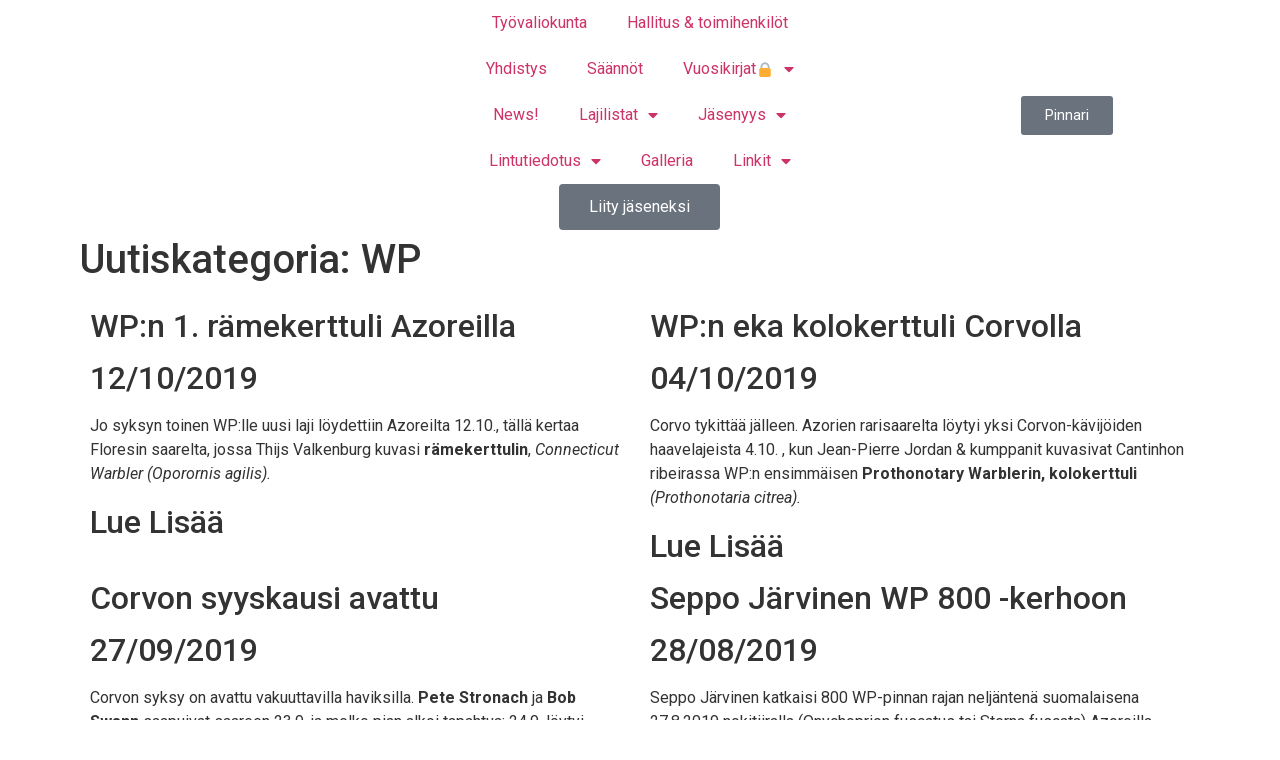

--- FILE ---
content_type: text/html; charset=UTF-8
request_url: https://bongariliitto.fi/index.php/uutiskategoria/wp/page/4/
body_size: 15906
content:
<!doctype html>
<html lang="fi">
<head>
	<meta charset="UTF-8">
		<meta name="viewport" content="width=device-width, initial-scale=1">
	<link rel="profile" href="https://gmpg.org/xfn/11">
	<title>WP &#8211; Sivu 4 &#8211; Bongariliitto</title>
<meta name='robots' content='max-image-preview:large' />
<link rel="alternate" type="application/rss+xml" title="Bongariliitto &raquo; syöte" href="https://bongariliitto.fi/index.php/feed/" />
<link rel="alternate" type="application/rss+xml" title="Bongariliitto &raquo; kommenttien syöte" href="https://bongariliitto.fi/index.php/comments/feed/" />
<link rel="alternate" type="application/rss+xml" title="Syöte: Bongariliitto &raquo; WP Uutiskategoria" href="https://bongariliitto.fi/index.php/uutiskategoria/wp/feed/" />
<script>
window._wpemojiSettings = {"baseUrl":"https:\/\/s.w.org\/images\/core\/emoji\/14.0.0\/72x72\/","ext":".png","svgUrl":"https:\/\/s.w.org\/images\/core\/emoji\/14.0.0\/svg\/","svgExt":".svg","source":{"concatemoji":"https:\/\/bongariliitto.fi\/wp-includes\/js\/wp-emoji-release.min.js?ver=6.2.2"}};
/*! This file is auto-generated */
!function(e,a,t){var n,r,o,i=a.createElement("canvas"),p=i.getContext&&i.getContext("2d");function s(e,t){p.clearRect(0,0,i.width,i.height),p.fillText(e,0,0);e=i.toDataURL();return p.clearRect(0,0,i.width,i.height),p.fillText(t,0,0),e===i.toDataURL()}function c(e){var t=a.createElement("script");t.src=e,t.defer=t.type="text/javascript",a.getElementsByTagName("head")[0].appendChild(t)}for(o=Array("flag","emoji"),t.supports={everything:!0,everythingExceptFlag:!0},r=0;r<o.length;r++)t.supports[o[r]]=function(e){if(p&&p.fillText)switch(p.textBaseline="top",p.font="600 32px Arial",e){case"flag":return s("\ud83c\udff3\ufe0f\u200d\u26a7\ufe0f","\ud83c\udff3\ufe0f\u200b\u26a7\ufe0f")?!1:!s("\ud83c\uddfa\ud83c\uddf3","\ud83c\uddfa\u200b\ud83c\uddf3")&&!s("\ud83c\udff4\udb40\udc67\udb40\udc62\udb40\udc65\udb40\udc6e\udb40\udc67\udb40\udc7f","\ud83c\udff4\u200b\udb40\udc67\u200b\udb40\udc62\u200b\udb40\udc65\u200b\udb40\udc6e\u200b\udb40\udc67\u200b\udb40\udc7f");case"emoji":return!s("\ud83e\udef1\ud83c\udffb\u200d\ud83e\udef2\ud83c\udfff","\ud83e\udef1\ud83c\udffb\u200b\ud83e\udef2\ud83c\udfff")}return!1}(o[r]),t.supports.everything=t.supports.everything&&t.supports[o[r]],"flag"!==o[r]&&(t.supports.everythingExceptFlag=t.supports.everythingExceptFlag&&t.supports[o[r]]);t.supports.everythingExceptFlag=t.supports.everythingExceptFlag&&!t.supports.flag,t.DOMReady=!1,t.readyCallback=function(){t.DOMReady=!0},t.supports.everything||(n=function(){t.readyCallback()},a.addEventListener?(a.addEventListener("DOMContentLoaded",n,!1),e.addEventListener("load",n,!1)):(e.attachEvent("onload",n),a.attachEvent("onreadystatechange",function(){"complete"===a.readyState&&t.readyCallback()})),(e=t.source||{}).concatemoji?c(e.concatemoji):e.wpemoji&&e.twemoji&&(c(e.twemoji),c(e.wpemoji)))}(window,document,window._wpemojiSettings);
</script>
<style>
img.wp-smiley,
img.emoji {
	display: inline !important;
	border: none !important;
	box-shadow: none !important;
	height: 1em !important;
	width: 1em !important;
	margin: 0 0.07em !important;
	vertical-align: -0.1em !important;
	background: none !important;
	padding: 0 !important;
}
</style>
	<link rel='stylesheet' id='wp-block-library-css' href='https://bongariliitto.fi/wp-includes/css/dist/block-library/style.min.css?ver=6.2.2' media='all' />
<style id='safe-svg-svg-icon-style-inline-css'>
.safe-svg-cover .safe-svg-inside{display:inline-block;max-width:100%}.safe-svg-cover svg{height:100%;max-height:100%;max-width:100%;width:100%}

</style>
<link rel='stylesheet' id='classic-theme-styles-css' href='https://bongariliitto.fi/wp-includes/css/classic-themes.min.css?ver=6.2.2' media='all' />
<style id='global-styles-inline-css'>
body{--wp--preset--color--black: #000000;--wp--preset--color--cyan-bluish-gray: #abb8c3;--wp--preset--color--white: #ffffff;--wp--preset--color--pale-pink: #f78da7;--wp--preset--color--vivid-red: #cf2e2e;--wp--preset--color--luminous-vivid-orange: #ff6900;--wp--preset--color--luminous-vivid-amber: #fcb900;--wp--preset--color--light-green-cyan: #7bdcb5;--wp--preset--color--vivid-green-cyan: #00d084;--wp--preset--color--pale-cyan-blue: #8ed1fc;--wp--preset--color--vivid-cyan-blue: #0693e3;--wp--preset--color--vivid-purple: #9b51e0;--wp--preset--gradient--vivid-cyan-blue-to-vivid-purple: linear-gradient(135deg,rgba(6,147,227,1) 0%,rgb(155,81,224) 100%);--wp--preset--gradient--light-green-cyan-to-vivid-green-cyan: linear-gradient(135deg,rgb(122,220,180) 0%,rgb(0,208,130) 100%);--wp--preset--gradient--luminous-vivid-amber-to-luminous-vivid-orange: linear-gradient(135deg,rgba(252,185,0,1) 0%,rgba(255,105,0,1) 100%);--wp--preset--gradient--luminous-vivid-orange-to-vivid-red: linear-gradient(135deg,rgba(255,105,0,1) 0%,rgb(207,46,46) 100%);--wp--preset--gradient--very-light-gray-to-cyan-bluish-gray: linear-gradient(135deg,rgb(238,238,238) 0%,rgb(169,184,195) 100%);--wp--preset--gradient--cool-to-warm-spectrum: linear-gradient(135deg,rgb(74,234,220) 0%,rgb(151,120,209) 20%,rgb(207,42,186) 40%,rgb(238,44,130) 60%,rgb(251,105,98) 80%,rgb(254,248,76) 100%);--wp--preset--gradient--blush-light-purple: linear-gradient(135deg,rgb(255,206,236) 0%,rgb(152,150,240) 100%);--wp--preset--gradient--blush-bordeaux: linear-gradient(135deg,rgb(254,205,165) 0%,rgb(254,45,45) 50%,rgb(107,0,62) 100%);--wp--preset--gradient--luminous-dusk: linear-gradient(135deg,rgb(255,203,112) 0%,rgb(199,81,192) 50%,rgb(65,88,208) 100%);--wp--preset--gradient--pale-ocean: linear-gradient(135deg,rgb(255,245,203) 0%,rgb(182,227,212) 50%,rgb(51,167,181) 100%);--wp--preset--gradient--electric-grass: linear-gradient(135deg,rgb(202,248,128) 0%,rgb(113,206,126) 100%);--wp--preset--gradient--midnight: linear-gradient(135deg,rgb(2,3,129) 0%,rgb(40,116,252) 100%);--wp--preset--duotone--dark-grayscale: url('#wp-duotone-dark-grayscale');--wp--preset--duotone--grayscale: url('#wp-duotone-grayscale');--wp--preset--duotone--purple-yellow: url('#wp-duotone-purple-yellow');--wp--preset--duotone--blue-red: url('#wp-duotone-blue-red');--wp--preset--duotone--midnight: url('#wp-duotone-midnight');--wp--preset--duotone--magenta-yellow: url('#wp-duotone-magenta-yellow');--wp--preset--duotone--purple-green: url('#wp-duotone-purple-green');--wp--preset--duotone--blue-orange: url('#wp-duotone-blue-orange');--wp--preset--font-size--small: 13px;--wp--preset--font-size--medium: 20px;--wp--preset--font-size--large: 36px;--wp--preset--font-size--x-large: 42px;--wp--preset--spacing--20: 0.44rem;--wp--preset--spacing--30: 0.67rem;--wp--preset--spacing--40: 1rem;--wp--preset--spacing--50: 1.5rem;--wp--preset--spacing--60: 2.25rem;--wp--preset--spacing--70: 3.38rem;--wp--preset--spacing--80: 5.06rem;--wp--preset--shadow--natural: 6px 6px 9px rgba(0, 0, 0, 0.2);--wp--preset--shadow--deep: 12px 12px 50px rgba(0, 0, 0, 0.4);--wp--preset--shadow--sharp: 6px 6px 0px rgba(0, 0, 0, 0.2);--wp--preset--shadow--outlined: 6px 6px 0px -3px rgba(255, 255, 255, 1), 6px 6px rgba(0, 0, 0, 1);--wp--preset--shadow--crisp: 6px 6px 0px rgba(0, 0, 0, 1);}:where(.is-layout-flex){gap: 0.5em;}body .is-layout-flow > .alignleft{float: left;margin-inline-start: 0;margin-inline-end: 2em;}body .is-layout-flow > .alignright{float: right;margin-inline-start: 2em;margin-inline-end: 0;}body .is-layout-flow > .aligncenter{margin-left: auto !important;margin-right: auto !important;}body .is-layout-constrained > .alignleft{float: left;margin-inline-start: 0;margin-inline-end: 2em;}body .is-layout-constrained > .alignright{float: right;margin-inline-start: 2em;margin-inline-end: 0;}body .is-layout-constrained > .aligncenter{margin-left: auto !important;margin-right: auto !important;}body .is-layout-constrained > :where(:not(.alignleft):not(.alignright):not(.alignfull)){max-width: var(--wp--style--global--content-size);margin-left: auto !important;margin-right: auto !important;}body .is-layout-constrained > .alignwide{max-width: var(--wp--style--global--wide-size);}body .is-layout-flex{display: flex;}body .is-layout-flex{flex-wrap: wrap;align-items: center;}body .is-layout-flex > *{margin: 0;}:where(.wp-block-columns.is-layout-flex){gap: 2em;}.has-black-color{color: var(--wp--preset--color--black) !important;}.has-cyan-bluish-gray-color{color: var(--wp--preset--color--cyan-bluish-gray) !important;}.has-white-color{color: var(--wp--preset--color--white) !important;}.has-pale-pink-color{color: var(--wp--preset--color--pale-pink) !important;}.has-vivid-red-color{color: var(--wp--preset--color--vivid-red) !important;}.has-luminous-vivid-orange-color{color: var(--wp--preset--color--luminous-vivid-orange) !important;}.has-luminous-vivid-amber-color{color: var(--wp--preset--color--luminous-vivid-amber) !important;}.has-light-green-cyan-color{color: var(--wp--preset--color--light-green-cyan) !important;}.has-vivid-green-cyan-color{color: var(--wp--preset--color--vivid-green-cyan) !important;}.has-pale-cyan-blue-color{color: var(--wp--preset--color--pale-cyan-blue) !important;}.has-vivid-cyan-blue-color{color: var(--wp--preset--color--vivid-cyan-blue) !important;}.has-vivid-purple-color{color: var(--wp--preset--color--vivid-purple) !important;}.has-black-background-color{background-color: var(--wp--preset--color--black) !important;}.has-cyan-bluish-gray-background-color{background-color: var(--wp--preset--color--cyan-bluish-gray) !important;}.has-white-background-color{background-color: var(--wp--preset--color--white) !important;}.has-pale-pink-background-color{background-color: var(--wp--preset--color--pale-pink) !important;}.has-vivid-red-background-color{background-color: var(--wp--preset--color--vivid-red) !important;}.has-luminous-vivid-orange-background-color{background-color: var(--wp--preset--color--luminous-vivid-orange) !important;}.has-luminous-vivid-amber-background-color{background-color: var(--wp--preset--color--luminous-vivid-amber) !important;}.has-light-green-cyan-background-color{background-color: var(--wp--preset--color--light-green-cyan) !important;}.has-vivid-green-cyan-background-color{background-color: var(--wp--preset--color--vivid-green-cyan) !important;}.has-pale-cyan-blue-background-color{background-color: var(--wp--preset--color--pale-cyan-blue) !important;}.has-vivid-cyan-blue-background-color{background-color: var(--wp--preset--color--vivid-cyan-blue) !important;}.has-vivid-purple-background-color{background-color: var(--wp--preset--color--vivid-purple) !important;}.has-black-border-color{border-color: var(--wp--preset--color--black) !important;}.has-cyan-bluish-gray-border-color{border-color: var(--wp--preset--color--cyan-bluish-gray) !important;}.has-white-border-color{border-color: var(--wp--preset--color--white) !important;}.has-pale-pink-border-color{border-color: var(--wp--preset--color--pale-pink) !important;}.has-vivid-red-border-color{border-color: var(--wp--preset--color--vivid-red) !important;}.has-luminous-vivid-orange-border-color{border-color: var(--wp--preset--color--luminous-vivid-orange) !important;}.has-luminous-vivid-amber-border-color{border-color: var(--wp--preset--color--luminous-vivid-amber) !important;}.has-light-green-cyan-border-color{border-color: var(--wp--preset--color--light-green-cyan) !important;}.has-vivid-green-cyan-border-color{border-color: var(--wp--preset--color--vivid-green-cyan) !important;}.has-pale-cyan-blue-border-color{border-color: var(--wp--preset--color--pale-cyan-blue) !important;}.has-vivid-cyan-blue-border-color{border-color: var(--wp--preset--color--vivid-cyan-blue) !important;}.has-vivid-purple-border-color{border-color: var(--wp--preset--color--vivid-purple) !important;}.has-vivid-cyan-blue-to-vivid-purple-gradient-background{background: var(--wp--preset--gradient--vivid-cyan-blue-to-vivid-purple) !important;}.has-light-green-cyan-to-vivid-green-cyan-gradient-background{background: var(--wp--preset--gradient--light-green-cyan-to-vivid-green-cyan) !important;}.has-luminous-vivid-amber-to-luminous-vivid-orange-gradient-background{background: var(--wp--preset--gradient--luminous-vivid-amber-to-luminous-vivid-orange) !important;}.has-luminous-vivid-orange-to-vivid-red-gradient-background{background: var(--wp--preset--gradient--luminous-vivid-orange-to-vivid-red) !important;}.has-very-light-gray-to-cyan-bluish-gray-gradient-background{background: var(--wp--preset--gradient--very-light-gray-to-cyan-bluish-gray) !important;}.has-cool-to-warm-spectrum-gradient-background{background: var(--wp--preset--gradient--cool-to-warm-spectrum) !important;}.has-blush-light-purple-gradient-background{background: var(--wp--preset--gradient--blush-light-purple) !important;}.has-blush-bordeaux-gradient-background{background: var(--wp--preset--gradient--blush-bordeaux) !important;}.has-luminous-dusk-gradient-background{background: var(--wp--preset--gradient--luminous-dusk) !important;}.has-pale-ocean-gradient-background{background: var(--wp--preset--gradient--pale-ocean) !important;}.has-electric-grass-gradient-background{background: var(--wp--preset--gradient--electric-grass) !important;}.has-midnight-gradient-background{background: var(--wp--preset--gradient--midnight) !important;}.has-small-font-size{font-size: var(--wp--preset--font-size--small) !important;}.has-medium-font-size{font-size: var(--wp--preset--font-size--medium) !important;}.has-large-font-size{font-size: var(--wp--preset--font-size--large) !important;}.has-x-large-font-size{font-size: var(--wp--preset--font-size--x-large) !important;}
.wp-block-navigation a:where(:not(.wp-element-button)){color: inherit;}
:where(.wp-block-columns.is-layout-flex){gap: 2em;}
.wp-block-pullquote{font-size: 1.5em;line-height: 1.6;}
</style>
<link rel='stylesheet' id='hello-elementor-css' href='https://bongariliitto.fi/wp-content/themes/hello-elementor/style.min.css?ver=2.6.1' media='all' />
<link rel='stylesheet' id='hello-elementor-theme-style-css' href='https://bongariliitto.fi/wp-content/themes/hello-elementor/theme.min.css?ver=2.6.1' media='all' />
<link rel='stylesheet' id='elementor-frontend-css' href='https://bongariliitto.fi/wp-content/plugins/elementor/assets/css/frontend-lite.min.css?ver=3.14.1' media='all' />
<link rel='stylesheet' id='elementor-post-8-css' href='https://bongariliitto.fi/wp-content/uploads/elementor/css/post-8.css?ver=1692008445' media='all' />
<link rel='stylesheet' id='elementor-icons-css' href='https://bongariliitto.fi/wp-content/plugins/elementor/assets/lib/eicons/css/elementor-icons.min.css?ver=5.20.0' media='all' />
<link rel='stylesheet' id='swiper-css' href='https://bongariliitto.fi/wp-content/plugins/elementor/assets/lib/swiper/css/swiper.min.css?ver=5.3.6' media='all' />
<link rel='stylesheet' id='elementor-pro-css' href='https://bongariliitto.fi/wp-content/plugins/elementor-pro/assets/css/frontend-lite.min.css?ver=3.7.7' media='all' />
<link rel='stylesheet' id='ooohboi-steroids-styles-css' href='https://bongariliitto.fi/wp-content/plugins/ooohboi-steroids-for-elementor/assets/css/main.css?ver=2.1.504112022' media='all' />
<link rel='stylesheet' id='elementor-global-css' href='https://bongariliitto.fi/wp-content/uploads/elementor/css/global.css?ver=1692008512' media='all' />
<link rel='stylesheet' id='elementor-post-16-css' href='https://bongariliitto.fi/wp-content/uploads/elementor/css/post-16.css?ver=1759765625' media='all' />
<link rel='stylesheet' id='elementor-post-1581-css' href='https://bongariliitto.fi/wp-content/uploads/elementor/css/post-1581.css?ver=1692010915' media='all' />
<link rel='stylesheet' id='tablepress-default-css' href='https://bongariliitto.fi/wp-content/tablepress-combined.min.css?ver=3' media='all' />
<link rel='stylesheet' id='eael-general-css' href='https://bongariliitto.fi/wp-content/plugins/essential-addons-for-elementor-lite/assets/front-end/css/view/general.min.css?ver=5.8.0' media='all' />
<link rel='stylesheet' id='ecs-styles-css' href='https://bongariliitto.fi/wp-content/plugins/ele-custom-skin/assets/css/ecs-style.css?ver=3.1.7' media='all' />
<link rel='stylesheet' id='elementor-post-226-css' href='https://bongariliitto.fi/wp-content/uploads/elementor/css/post-226.css?ver=1686126000' media='all' />
<link rel='stylesheet' id='elementor-post-464-css' href='https://bongariliitto.fi/wp-content/uploads/elementor/css/post-464.css?ver=1686121385' media='all' />
<link rel='stylesheet' id='elementor-post-1024-css' href='https://bongariliitto.fi/wp-content/uploads/elementor/css/post-1024.css?ver=1667305392' media='all' />
<link rel='stylesheet' id='elementor-post-2055-css' href='https://bongariliitto.fi/wp-content/uploads/elementor/css/post-2055.css?ver=1691983695' media='all' />
<link rel='stylesheet' id='google-fonts-1-css' href='https://fonts.googleapis.com/css?family=Roboto%3A100%2C100italic%2C200%2C200italic%2C300%2C300italic%2C400%2C400italic%2C500%2C500italic%2C600%2C600italic%2C700%2C700italic%2C800%2C800italic%2C900%2C900italic%7CRoboto+Slab%3A100%2C100italic%2C200%2C200italic%2C300%2C300italic%2C400%2C400italic%2C500%2C500italic%2C600%2C600italic%2C700%2C700italic%2C800%2C800italic%2C900%2C900italic&#038;display=auto&#038;ver=6.2.2' media='all' />
<link rel='stylesheet' id='elementor-icons-shared-0-css' href='https://bongariliitto.fi/wp-content/plugins/elementor/assets/lib/font-awesome/css/fontawesome.min.css?ver=5.15.3' media='all' />
<link rel='stylesheet' id='elementor-icons-fa-solid-css' href='https://bongariliitto.fi/wp-content/plugins/elementor/assets/lib/font-awesome/css/solid.min.css?ver=5.15.3' media='all' />
<link rel="preconnect" href="https://fonts.gstatic.com/" crossorigin><script src='https://bongariliitto.fi/wp-includes/js/jquery/jquery.min.js?ver=3.6.4' id='jquery-core-js'></script>
<script src='https://bongariliitto.fi/wp-includes/js/jquery/jquery-migrate.min.js?ver=3.4.0' id='jquery-migrate-js'></script>
<script id='ecs_ajax_load-js-extra'>
var ecs_ajax_params = {"ajaxurl":"https:\/\/bongariliitto.fi\/wp-admin\/admin-ajax.php","posts":"{\"paged\":4,\"uutiskategoria\":\"wp\",\"error\":\"\",\"m\":\"\",\"p\":0,\"post_parent\":\"\",\"subpost\":\"\",\"subpost_id\":\"\",\"attachment\":\"\",\"attachment_id\":0,\"name\":\"\",\"pagename\":\"\",\"page_id\":0,\"second\":\"\",\"minute\":\"\",\"hour\":\"\",\"day\":0,\"monthnum\":0,\"year\":0,\"w\":0,\"category_name\":\"\",\"tag\":\"\",\"cat\":\"\",\"tag_id\":\"\",\"author\":\"\",\"author_name\":\"\",\"feed\":\"\",\"tb\":\"\",\"meta_key\":\"\",\"meta_value\":\"\",\"preview\":\"\",\"s\":\"\",\"sentence\":\"\",\"title\":\"\",\"fields\":\"\",\"menu_order\":\"\",\"embed\":\"\",\"category__in\":[],\"category__not_in\":[],\"category__and\":[],\"post__in\":[],\"post__not_in\":[],\"post_name__in\":[],\"tag__in\":[],\"tag__not_in\":[],\"tag__and\":[],\"tag_slug__in\":[],\"tag_slug__and\":[],\"post_parent__in\":[],\"post_parent__not_in\":[],\"author__in\":[],\"author__not_in\":[],\"search_columns\":[],\"ignore_sticky_posts\":false,\"suppress_filters\":false,\"cache_results\":true,\"update_post_term_cache\":true,\"update_menu_item_cache\":false,\"lazy_load_term_meta\":true,\"update_post_meta_cache\":true,\"post_type\":\"\",\"posts_per_page\":10,\"nopaging\":false,\"comments_per_page\":\"50\",\"no_found_rows\":false,\"taxonomy\":\"uutiskategoria\",\"term\":\"wp\",\"order\":\"DESC\"}"};
</script>
<script src='https://bongariliitto.fi/wp-content/plugins/ele-custom-skin/assets/js/ecs_ajax_pagination.js?ver=3.1.7' id='ecs_ajax_load-js'></script>
<script src='https://bongariliitto.fi/wp-content/plugins/ele-custom-skin/assets/js/ecs.js?ver=3.1.7' id='ecs-script-js'></script>
<link rel="https://api.w.org/" href="https://bongariliitto.fi/index.php/wp-json/" /><link rel="alternate" type="application/json" href="https://bongariliitto.fi/index.php/wp-json/wp/v2/uutiskategoria/110" /><link rel="EditURI" type="application/rsd+xml" title="RSD" href="https://bongariliitto.fi/xmlrpc.php?rsd" />
<link rel="wlwmanifest" type="application/wlwmanifest+xml" href="https://bongariliitto.fi/wp-includes/wlwmanifest.xml" />
<meta name="generator" content="WordPress 6.2.2" />
<meta name="generator" content="Elementor 3.14.1; features: e_dom_optimization, e_optimized_assets_loading, e_optimized_css_loading, a11y_improvements, additional_custom_breakpoints; settings: css_print_method-external, google_font-enabled, font_display-auto">
<link rel="icon" href="https://bongariliitto.fi/wp-content/uploads/2023/06/logo_0000_Taso-1.svg" sizes="32x32" />
<link rel="icon" href="https://bongariliitto.fi/wp-content/uploads/2023/06/logo_0000_Taso-1.svg" sizes="192x192" />
<link rel="apple-touch-icon" href="https://bongariliitto.fi/wp-content/uploads/2023/06/logo_0000_Taso-1.svg" />
<meta name="msapplication-TileImage" content="https://bongariliitto.fi/wp-content/uploads/2023/06/logo_0000_Taso-1.svg" />
</head>
<body class="archive paged tax-uutiskategoria term-wp term-110 paged-4 elementor-default elementor-template-full-width elementor-kit-8 elementor-page-1581">

<svg xmlns="http://www.w3.org/2000/svg" viewBox="0 0 0 0" width="0" height="0" focusable="false" role="none" style="visibility: hidden; position: absolute; left: -9999px; overflow: hidden;" ><defs><filter id="wp-duotone-dark-grayscale"><feColorMatrix color-interpolation-filters="sRGB" type="matrix" values=" .299 .587 .114 0 0 .299 .587 .114 0 0 .299 .587 .114 0 0 .299 .587 .114 0 0 " /><feComponentTransfer color-interpolation-filters="sRGB" ><feFuncR type="table" tableValues="0 0.49803921568627" /><feFuncG type="table" tableValues="0 0.49803921568627" /><feFuncB type="table" tableValues="0 0.49803921568627" /><feFuncA type="table" tableValues="1 1" /></feComponentTransfer><feComposite in2="SourceGraphic" operator="in" /></filter></defs></svg><svg xmlns="http://www.w3.org/2000/svg" viewBox="0 0 0 0" width="0" height="0" focusable="false" role="none" style="visibility: hidden; position: absolute; left: -9999px; overflow: hidden;" ><defs><filter id="wp-duotone-grayscale"><feColorMatrix color-interpolation-filters="sRGB" type="matrix" values=" .299 .587 .114 0 0 .299 .587 .114 0 0 .299 .587 .114 0 0 .299 .587 .114 0 0 " /><feComponentTransfer color-interpolation-filters="sRGB" ><feFuncR type="table" tableValues="0 1" /><feFuncG type="table" tableValues="0 1" /><feFuncB type="table" tableValues="0 1" /><feFuncA type="table" tableValues="1 1" /></feComponentTransfer><feComposite in2="SourceGraphic" operator="in" /></filter></defs></svg><svg xmlns="http://www.w3.org/2000/svg" viewBox="0 0 0 0" width="0" height="0" focusable="false" role="none" style="visibility: hidden; position: absolute; left: -9999px; overflow: hidden;" ><defs><filter id="wp-duotone-purple-yellow"><feColorMatrix color-interpolation-filters="sRGB" type="matrix" values=" .299 .587 .114 0 0 .299 .587 .114 0 0 .299 .587 .114 0 0 .299 .587 .114 0 0 " /><feComponentTransfer color-interpolation-filters="sRGB" ><feFuncR type="table" tableValues="0.54901960784314 0.98823529411765" /><feFuncG type="table" tableValues="0 1" /><feFuncB type="table" tableValues="0.71764705882353 0.25490196078431" /><feFuncA type="table" tableValues="1 1" /></feComponentTransfer><feComposite in2="SourceGraphic" operator="in" /></filter></defs></svg><svg xmlns="http://www.w3.org/2000/svg" viewBox="0 0 0 0" width="0" height="0" focusable="false" role="none" style="visibility: hidden; position: absolute; left: -9999px; overflow: hidden;" ><defs><filter id="wp-duotone-blue-red"><feColorMatrix color-interpolation-filters="sRGB" type="matrix" values=" .299 .587 .114 0 0 .299 .587 .114 0 0 .299 .587 .114 0 0 .299 .587 .114 0 0 " /><feComponentTransfer color-interpolation-filters="sRGB" ><feFuncR type="table" tableValues="0 1" /><feFuncG type="table" tableValues="0 0.27843137254902" /><feFuncB type="table" tableValues="0.5921568627451 0.27843137254902" /><feFuncA type="table" tableValues="1 1" /></feComponentTransfer><feComposite in2="SourceGraphic" operator="in" /></filter></defs></svg><svg xmlns="http://www.w3.org/2000/svg" viewBox="0 0 0 0" width="0" height="0" focusable="false" role="none" style="visibility: hidden; position: absolute; left: -9999px; overflow: hidden;" ><defs><filter id="wp-duotone-midnight"><feColorMatrix color-interpolation-filters="sRGB" type="matrix" values=" .299 .587 .114 0 0 .299 .587 .114 0 0 .299 .587 .114 0 0 .299 .587 .114 0 0 " /><feComponentTransfer color-interpolation-filters="sRGB" ><feFuncR type="table" tableValues="0 0" /><feFuncG type="table" tableValues="0 0.64705882352941" /><feFuncB type="table" tableValues="0 1" /><feFuncA type="table" tableValues="1 1" /></feComponentTransfer><feComposite in2="SourceGraphic" operator="in" /></filter></defs></svg><svg xmlns="http://www.w3.org/2000/svg" viewBox="0 0 0 0" width="0" height="0" focusable="false" role="none" style="visibility: hidden; position: absolute; left: -9999px; overflow: hidden;" ><defs><filter id="wp-duotone-magenta-yellow"><feColorMatrix color-interpolation-filters="sRGB" type="matrix" values=" .299 .587 .114 0 0 .299 .587 .114 0 0 .299 .587 .114 0 0 .299 .587 .114 0 0 " /><feComponentTransfer color-interpolation-filters="sRGB" ><feFuncR type="table" tableValues="0.78039215686275 1" /><feFuncG type="table" tableValues="0 0.94901960784314" /><feFuncB type="table" tableValues="0.35294117647059 0.47058823529412" /><feFuncA type="table" tableValues="1 1" /></feComponentTransfer><feComposite in2="SourceGraphic" operator="in" /></filter></defs></svg><svg xmlns="http://www.w3.org/2000/svg" viewBox="0 0 0 0" width="0" height="0" focusable="false" role="none" style="visibility: hidden; position: absolute; left: -9999px; overflow: hidden;" ><defs><filter id="wp-duotone-purple-green"><feColorMatrix color-interpolation-filters="sRGB" type="matrix" values=" .299 .587 .114 0 0 .299 .587 .114 0 0 .299 .587 .114 0 0 .299 .587 .114 0 0 " /><feComponentTransfer color-interpolation-filters="sRGB" ><feFuncR type="table" tableValues="0.65098039215686 0.40392156862745" /><feFuncG type="table" tableValues="0 1" /><feFuncB type="table" tableValues="0.44705882352941 0.4" /><feFuncA type="table" tableValues="1 1" /></feComponentTransfer><feComposite in2="SourceGraphic" operator="in" /></filter></defs></svg><svg xmlns="http://www.w3.org/2000/svg" viewBox="0 0 0 0" width="0" height="0" focusable="false" role="none" style="visibility: hidden; position: absolute; left: -9999px; overflow: hidden;" ><defs><filter id="wp-duotone-blue-orange"><feColorMatrix color-interpolation-filters="sRGB" type="matrix" values=" .299 .587 .114 0 0 .299 .587 .114 0 0 .299 .587 .114 0 0 .299 .587 .114 0 0 " /><feComponentTransfer color-interpolation-filters="sRGB" ><feFuncR type="table" tableValues="0.098039215686275 1" /><feFuncG type="table" tableValues="0 0.66274509803922" /><feFuncB type="table" tableValues="0.84705882352941 0.41960784313725" /><feFuncA type="table" tableValues="1 1" /></feComponentTransfer><feComposite in2="SourceGraphic" operator="in" /></filter></defs></svg>
<a class="skip-link screen-reader-text" href="#content">
	Mene sisältöön</a>

		<header data-elementor-type="header" data-elementor-id="16" class="elementor elementor-16 elementor-location-header">
								<section data-particle_enable="false" data-particle-mobile-disabled="false" class="ob-is-breaking-bad elementor-section elementor-top-section elementor-element elementor-element-48593a5b elementor-section-full_width elementor-section-height-min-height elementor-section-height-default elementor-section-items-middle" data-id="48593a5b" data-element_type="section" data-settings="{&quot;background_motion_fx_range&quot;:&quot;page&quot;,&quot;animation&quot;:&quot;none&quot;,&quot;_ob_overlaiz_clip_path_popover&quot;:&quot;yes&quot;,&quot;_ob_bbad_use_it&quot;:&quot;yes&quot;,&quot;_ob_bbad_sssic_use&quot;:&quot;no&quot;,&quot;_ob_glider_is_slider&quot;:&quot;no&quot;,&quot;background_motion_fx_devices&quot;:[&quot;desktop&quot;,&quot;tablet&quot;,&quot;mobile&quot;]}">
							<div class="elementor-background-overlay"></div>
							<div class="elementor-container elementor-column-gap-no">
					<div class="elementor-column elementor-col-33 elementor-top-column elementor-element elementor-element-10d0c021" data-id="10d0c021" data-element_type="column" data-settings="{&quot;_ob_bbad_is_stalker&quot;:&quot;no&quot;,&quot;_ob_teleporter_use&quot;:false,&quot;_ob_column_hoveranimator&quot;:&quot;no&quot;,&quot;_ob_column_has_pseudo&quot;:&quot;no&quot;}">
			<div class="elementor-widget-wrap elementor-element-populated">
								<div class="elementor-element elementor-element-92e91af ob-has-background-overlay elementor-widget elementor-widget-image" data-id="92e91af" data-element_type="widget" data-settings="{&quot;_ob_photomorph_use&quot;:&quot;no&quot;,&quot;_ob_perspektive_use&quot;:&quot;no&quot;,&quot;_ob_poopart_use&quot;:&quot;yes&quot;,&quot;_ob_shadough_use&quot;:&quot;no&quot;,&quot;_ob_allow_hoveranimator&quot;:&quot;no&quot;,&quot;_ob_widget_stalker_use&quot;:&quot;no&quot;}" data-widget_type="image.default">
				<div class="elementor-widget-container">
			<style>/*! elementor - v3.14.0 - 26-06-2023 */
.elementor-widget-image{text-align:center}.elementor-widget-image a{display:inline-block}.elementor-widget-image a img[src$=".svg"]{width:48px}.elementor-widget-image img{vertical-align:middle;display:inline-block}</style>													<a href="https://bongariliitto.fi/">
							<img width="249" height="108" src="https://bongariliitto.fi/wp-content/uploads/2022/10/logo.png" class="attachment-large size-large wp-image-20" alt="" loading="lazy" />								</a>
															</div>
				</div>
					</div>
		</div>
				<div class="elementor-column elementor-col-33 elementor-top-column elementor-element elementor-element-c499ec6" data-id="c499ec6" data-element_type="column" data-settings="{&quot;_ob_bbad_is_stalker&quot;:&quot;no&quot;,&quot;_ob_teleporter_use&quot;:false,&quot;_ob_column_hoveranimator&quot;:&quot;no&quot;,&quot;_ob_column_has_pseudo&quot;:&quot;no&quot;}">
			<div class="elementor-widget-wrap elementor-element-populated">
								<div class="elementor-element elementor-element-03c6564 elementor-nav-menu__align-center elementor-nav-menu--dropdown-mobile elementor-nav-menu--stretch elementor-widget__width-initial elementor-nav-menu__text-align-aside elementor-nav-menu--toggle elementor-nav-menu--burger ob-has-background-overlay elementor-widget elementor-widget-nav-menu" data-id="03c6564" data-element_type="widget" data-settings="{&quot;full_width&quot;:&quot;stretch&quot;,&quot;layout&quot;:&quot;horizontal&quot;,&quot;submenu_icon&quot;:{&quot;value&quot;:&quot;&lt;i class=\&quot;fas fa-caret-down\&quot;&gt;&lt;\/i&gt;&quot;,&quot;library&quot;:&quot;fa-solid&quot;},&quot;toggle&quot;:&quot;burger&quot;,&quot;_ob_perspektive_use&quot;:&quot;no&quot;,&quot;_ob_poopart_use&quot;:&quot;yes&quot;,&quot;_ob_shadough_use&quot;:&quot;no&quot;,&quot;_ob_allow_hoveranimator&quot;:&quot;no&quot;,&quot;_ob_widget_stalker_use&quot;:&quot;no&quot;}" data-widget_type="nav-menu.default">
				<div class="elementor-widget-container">
			<link rel="stylesheet" href="https://bongariliitto.fi/wp-content/plugins/elementor-pro/assets/css/widget-nav-menu.min.css">			<nav migration_allowed="1" migrated="0" role="navigation" class="elementor-nav-menu--main elementor-nav-menu__container elementor-nav-menu--layout-horizontal e--pointer-underline e--animation-fade">
				<ul id="menu-1-03c6564" class="elementor-nav-menu"><li class="menu-item menu-item-type-post_type menu-item-object-page menu-item-313"><a href="https://bongariliitto.fi/index.php/tyovaliokunta/" class="elementor-item">Työvaliokunta</a></li>
<li class="menu-item menu-item-type-post_type menu-item-object-page menu-item-248"><a href="https://bongariliitto.fi/index.php/hallitus-toimihenkilot/" class="elementor-item">Hallitus &#038; toimihenkilöt</a></li>
<li class="menu-item menu-item-type-post_type menu-item-object-page menu-item-215"><a href="https://bongariliitto.fi/index.php/yhdistys-jasenyys/" class="elementor-item">Yhdistys</a></li>
<li class="menu-item menu-item-type-post_type menu-item-object-page menu-item-325"><a href="https://bongariliitto.fi/index.php/saannot/" class="elementor-item">Säännöt</a></li>
<li class="menu-item menu-item-type-post_type menu-item-object-page menu-item-has-children menu-item-2069"><a href="https://bongariliitto.fi/index.php/vuosikirjat/" class="elementor-item">Vuosikirjat🔒</a>
<ul class="sub-menu elementor-nav-menu--dropdown">
	<li class="menu-item menu-item-type-post_type menu-item-object-page menu-item-2625"><a href="https://bongariliitto.fi/index.php/vuosikirjat/sisallysluettelot/" class="elementor-sub-item">Sisällysluettelot🔒</a></li>
</ul>
</li>
<li class="menu-item menu-item-type-post_type menu-item-object-page menu-item-1398"><a href="https://bongariliitto.fi/index.php/news/" class="elementor-item">News!</a></li>
<li class="menu-item menu-item-type-post_type menu-item-object-page menu-item-has-children menu-item-503"><a href="https://bongariliitto.fi/index.php/lajilistat/" class="elementor-item">Lajilistat</a>
<ul class="sub-menu elementor-nav-menu--dropdown">
	<li class="menu-item menu-item-type-post_type menu-item-object-page menu-item-2713"><a href="https://bongariliitto.fi/index.php/pinnakelpoisuus/" class="elementor-sub-item">Pinnakelpoisuus</a></li>
</ul>
</li>
<li class="menu-item menu-item-type-post_type menu-item-object-page menu-item-has-children menu-item-341"><a href="https://bongariliitto.fi/index.php/jasenyys/" class="elementor-item">Jäsenyys</a>
<ul class="sub-menu elementor-nav-menu--dropdown">
	<li class="menu-item menu-item-type-post_type menu-item-object-page menu-item-364"><a href="https://bongariliitto.fi/index.php/bongarin-toimintaohje/" class="elementor-sub-item">Bongarin toimintaohje</a></li>
	<li class="menu-item menu-item-type-post_type menu-item-object-page menu-item-380"><a href="https://bongariliitto.fi/index.php/paivita-yhteystietosi/" class="elementor-sub-item">Päivitä yhteystietosi</a></li>
	<li class="menu-item menu-item-type-post_type menu-item-object-page menu-item-2075"><a href="https://bongariliitto.fi/index.php/jasenluettelo/" class="elementor-sub-item">Jäsenluettelo🔒</a></li>
	<li class="menu-item menu-item-type-post_type menu-item-object-page menu-item-2088"><a href="https://bongariliitto.fi/index.php/bongariliiton-perustaminen-2/" class="elementor-sub-item">Bongariliiton perustaminen🔒</a></li>
	<li class="menu-item menu-item-type-post_type menu-item-object-page menu-item-444"><a href="https://bongariliitto.fi/index.php/bongariverkko/" class="elementor-sub-item">Bongariverkko</a></li>
	<li class="menu-item menu-item-type-post_type menu-item-object-page menu-item-4165"><a href="https://bongariliitto.fi/index.php/vuoden-bongarit/" class="elementor-sub-item">Vuoden bongarit</a></li>
</ul>
</li>
<li class="menu-item menu-item-type-post_type menu-item-object-page menu-item-has-children menu-item-388"><a href="https://bongariliitto.fi/index.php/lintutiedotus/" class="elementor-item">Lintutiedotus</a>
<ul class="sub-menu elementor-nav-menu--dropdown">
	<li class="menu-item menu-item-type-post_type menu-item-object-page menu-item-394"><a href="https://bongariliitto.fi/index.php/liittymis-ja-kayttoohje/" class="elementor-sub-item">Liittymis- ja käyttöohje</a></li>
	<li class="menu-item menu-item-type-post_type menu-item-object-page menu-item-408"><a href="https://bongariliitto.fi/index.php/ilmoitusohjeet/" class="elementor-sub-item">Ilmoitusohjeet</a></li>
	<li class="menu-item menu-item-type-post_type menu-item-object-page menu-item-438"><a href="https://bongariliitto.fi/index.php/ilmoitusaluekartta/" class="elementor-sub-item">Ilmoitusaluekartta</a></li>
	<li class="menu-item menu-item-type-post_type menu-item-object-page menu-item-428"><a href="https://bongariliitto.fi/index.php/applikaatio/" class="elementor-sub-item">Applikaatio</a></li>
	<li class="menu-item menu-item-type-post_type menu-item-object-page menu-item-2751"><a href="https://bongariliitto.fi/index.php/vanhat-lintutiedotusdatat/" class="elementor-sub-item">Vanhat Lintutiedotusdatat🔒</a></li>
</ul>
</li>
<li class="menu-item menu-item-type-post_type menu-item-object-page menu-item-2152"><a href="https://bongariliitto.fi/index.php/galleria/" class="elementor-item">Galleria</a></li>
<li class="menu-item menu-item-type-post_type menu-item-object-page menu-item-has-children menu-item-487"><a href="https://bongariliitto.fi/index.php/linkit/" class="elementor-item">Linkit</a>
<ul class="sub-menu elementor-nav-menu--dropdown">
	<li class="menu-item menu-item-type-post_type menu-item-object-page menu-item-1772"><a href="https://bongariliitto.fi/index.php/kuvasivustoja-ja-blogeja/" class="elementor-sub-item">Kuvasivustoja ja blogeja</a></li>
	<li class="menu-item menu-item-type-post_type menu-item-object-page menu-item-has-children menu-item-478"><a href="https://bongariliitto.fi/index.php/retkikertomukset/" class="elementor-sub-item">Retkikertomukset</a>
	<ul class="sub-menu elementor-nav-menu--dropdown">
		<li class="menu-item menu-item-type-post_type menu-item-object-page menu-item-1009"><a href="https://bongariliitto.fi/index.php/aasia/" class="elementor-sub-item">Aasia</a></li>
		<li class="menu-item menu-item-type-post_type menu-item-object-page menu-item-1008"><a href="https://bongariliitto.fi/index.php/afrikka/" class="elementor-sub-item">Afrikka</a></li>
		<li class="menu-item menu-item-type-post_type menu-item-object-page menu-item-1007"><a href="https://bongariliitto.fi/index.php/australasia-ja-osenia/" class="elementor-sub-item">Australasia ja Osenia</a></li>
		<li class="menu-item menu-item-type-post_type menu-item-object-page menu-item-1006"><a href="https://bongariliitto.fi/index.php/eurooppa/" class="elementor-sub-item">Eurooppa</a></li>
		<li class="menu-item menu-item-type-post_type menu-item-object-page menu-item-1003"><a href="https://bongariliitto.fi/index.php/pohjois-amerikka-ja-gronlanti/" class="elementor-sub-item">Pohjois-Amerikka ja Grönlanti</a></li>
		<li class="menu-item menu-item-type-post_type menu-item-object-page menu-item-1004"><a href="https://bongariliitto.fi/index.php/vali-amerikka/" class="elementor-sub-item">Väli-Amerikka</a></li>
		<li class="menu-item menu-item-type-post_type menu-item-object-page menu-item-1005"><a href="https://bongariliitto.fi/index.php/etela-amerikka/" class="elementor-sub-item">Etelä-Amerikka</a></li>
		<li class="menu-item menu-item-type-post_type menu-item-object-page menu-item-1002"><a href="https://bongariliitto.fi/index.php/antarktis/" class="elementor-sub-item">Antarktis</a></li>
	</ul>
</li>
</ul>
</li>
</ul>			</nav>
					<div class="elementor-menu-toggle" role="button" tabindex="0" aria-label="Menu Toggle" aria-expanded="false">
			<i aria-hidden="true" role="presentation" class="elementor-menu-toggle__icon--open eicon-menu-bar"></i><i aria-hidden="true" role="presentation" class="elementor-menu-toggle__icon--close eicon-close"></i>			<span class="elementor-screen-only">Menu</span>
		</div>
			<nav class="elementor-nav-menu--dropdown elementor-nav-menu__container" role="navigation" aria-hidden="true">
				<ul id="menu-2-03c6564" class="elementor-nav-menu"><li class="menu-item menu-item-type-post_type menu-item-object-page menu-item-313"><a href="https://bongariliitto.fi/index.php/tyovaliokunta/" class="elementor-item" tabindex="-1">Työvaliokunta</a></li>
<li class="menu-item menu-item-type-post_type menu-item-object-page menu-item-248"><a href="https://bongariliitto.fi/index.php/hallitus-toimihenkilot/" class="elementor-item" tabindex="-1">Hallitus &#038; toimihenkilöt</a></li>
<li class="menu-item menu-item-type-post_type menu-item-object-page menu-item-215"><a href="https://bongariliitto.fi/index.php/yhdistys-jasenyys/" class="elementor-item" tabindex="-1">Yhdistys</a></li>
<li class="menu-item menu-item-type-post_type menu-item-object-page menu-item-325"><a href="https://bongariliitto.fi/index.php/saannot/" class="elementor-item" tabindex="-1">Säännöt</a></li>
<li class="menu-item menu-item-type-post_type menu-item-object-page menu-item-has-children menu-item-2069"><a href="https://bongariliitto.fi/index.php/vuosikirjat/" class="elementor-item" tabindex="-1">Vuosikirjat🔒</a>
<ul class="sub-menu elementor-nav-menu--dropdown">
	<li class="menu-item menu-item-type-post_type menu-item-object-page menu-item-2625"><a href="https://bongariliitto.fi/index.php/vuosikirjat/sisallysluettelot/" class="elementor-sub-item" tabindex="-1">Sisällysluettelot🔒</a></li>
</ul>
</li>
<li class="menu-item menu-item-type-post_type menu-item-object-page menu-item-1398"><a href="https://bongariliitto.fi/index.php/news/" class="elementor-item" tabindex="-1">News!</a></li>
<li class="menu-item menu-item-type-post_type menu-item-object-page menu-item-has-children menu-item-503"><a href="https://bongariliitto.fi/index.php/lajilistat/" class="elementor-item" tabindex="-1">Lajilistat</a>
<ul class="sub-menu elementor-nav-menu--dropdown">
	<li class="menu-item menu-item-type-post_type menu-item-object-page menu-item-2713"><a href="https://bongariliitto.fi/index.php/pinnakelpoisuus/" class="elementor-sub-item" tabindex="-1">Pinnakelpoisuus</a></li>
</ul>
</li>
<li class="menu-item menu-item-type-post_type menu-item-object-page menu-item-has-children menu-item-341"><a href="https://bongariliitto.fi/index.php/jasenyys/" class="elementor-item" tabindex="-1">Jäsenyys</a>
<ul class="sub-menu elementor-nav-menu--dropdown">
	<li class="menu-item menu-item-type-post_type menu-item-object-page menu-item-364"><a href="https://bongariliitto.fi/index.php/bongarin-toimintaohje/" class="elementor-sub-item" tabindex="-1">Bongarin toimintaohje</a></li>
	<li class="menu-item menu-item-type-post_type menu-item-object-page menu-item-380"><a href="https://bongariliitto.fi/index.php/paivita-yhteystietosi/" class="elementor-sub-item" tabindex="-1">Päivitä yhteystietosi</a></li>
	<li class="menu-item menu-item-type-post_type menu-item-object-page menu-item-2075"><a href="https://bongariliitto.fi/index.php/jasenluettelo/" class="elementor-sub-item" tabindex="-1">Jäsenluettelo🔒</a></li>
	<li class="menu-item menu-item-type-post_type menu-item-object-page menu-item-2088"><a href="https://bongariliitto.fi/index.php/bongariliiton-perustaminen-2/" class="elementor-sub-item" tabindex="-1">Bongariliiton perustaminen🔒</a></li>
	<li class="menu-item menu-item-type-post_type menu-item-object-page menu-item-444"><a href="https://bongariliitto.fi/index.php/bongariverkko/" class="elementor-sub-item" tabindex="-1">Bongariverkko</a></li>
	<li class="menu-item menu-item-type-post_type menu-item-object-page menu-item-4165"><a href="https://bongariliitto.fi/index.php/vuoden-bongarit/" class="elementor-sub-item" tabindex="-1">Vuoden bongarit</a></li>
</ul>
</li>
<li class="menu-item menu-item-type-post_type menu-item-object-page menu-item-has-children menu-item-388"><a href="https://bongariliitto.fi/index.php/lintutiedotus/" class="elementor-item" tabindex="-1">Lintutiedotus</a>
<ul class="sub-menu elementor-nav-menu--dropdown">
	<li class="menu-item menu-item-type-post_type menu-item-object-page menu-item-394"><a href="https://bongariliitto.fi/index.php/liittymis-ja-kayttoohje/" class="elementor-sub-item" tabindex="-1">Liittymis- ja käyttöohje</a></li>
	<li class="menu-item menu-item-type-post_type menu-item-object-page menu-item-408"><a href="https://bongariliitto.fi/index.php/ilmoitusohjeet/" class="elementor-sub-item" tabindex="-1">Ilmoitusohjeet</a></li>
	<li class="menu-item menu-item-type-post_type menu-item-object-page menu-item-438"><a href="https://bongariliitto.fi/index.php/ilmoitusaluekartta/" class="elementor-sub-item" tabindex="-1">Ilmoitusaluekartta</a></li>
	<li class="menu-item menu-item-type-post_type menu-item-object-page menu-item-428"><a href="https://bongariliitto.fi/index.php/applikaatio/" class="elementor-sub-item" tabindex="-1">Applikaatio</a></li>
	<li class="menu-item menu-item-type-post_type menu-item-object-page menu-item-2751"><a href="https://bongariliitto.fi/index.php/vanhat-lintutiedotusdatat/" class="elementor-sub-item" tabindex="-1">Vanhat Lintutiedotusdatat🔒</a></li>
</ul>
</li>
<li class="menu-item menu-item-type-post_type menu-item-object-page menu-item-2152"><a href="https://bongariliitto.fi/index.php/galleria/" class="elementor-item" tabindex="-1">Galleria</a></li>
<li class="menu-item menu-item-type-post_type menu-item-object-page menu-item-has-children menu-item-487"><a href="https://bongariliitto.fi/index.php/linkit/" class="elementor-item" tabindex="-1">Linkit</a>
<ul class="sub-menu elementor-nav-menu--dropdown">
	<li class="menu-item menu-item-type-post_type menu-item-object-page menu-item-1772"><a href="https://bongariliitto.fi/index.php/kuvasivustoja-ja-blogeja/" class="elementor-sub-item" tabindex="-1">Kuvasivustoja ja blogeja</a></li>
	<li class="menu-item menu-item-type-post_type menu-item-object-page menu-item-has-children menu-item-478"><a href="https://bongariliitto.fi/index.php/retkikertomukset/" class="elementor-sub-item" tabindex="-1">Retkikertomukset</a>
	<ul class="sub-menu elementor-nav-menu--dropdown">
		<li class="menu-item menu-item-type-post_type menu-item-object-page menu-item-1009"><a href="https://bongariliitto.fi/index.php/aasia/" class="elementor-sub-item" tabindex="-1">Aasia</a></li>
		<li class="menu-item menu-item-type-post_type menu-item-object-page menu-item-1008"><a href="https://bongariliitto.fi/index.php/afrikka/" class="elementor-sub-item" tabindex="-1">Afrikka</a></li>
		<li class="menu-item menu-item-type-post_type menu-item-object-page menu-item-1007"><a href="https://bongariliitto.fi/index.php/australasia-ja-osenia/" class="elementor-sub-item" tabindex="-1">Australasia ja Osenia</a></li>
		<li class="menu-item menu-item-type-post_type menu-item-object-page menu-item-1006"><a href="https://bongariliitto.fi/index.php/eurooppa/" class="elementor-sub-item" tabindex="-1">Eurooppa</a></li>
		<li class="menu-item menu-item-type-post_type menu-item-object-page menu-item-1003"><a href="https://bongariliitto.fi/index.php/pohjois-amerikka-ja-gronlanti/" class="elementor-sub-item" tabindex="-1">Pohjois-Amerikka ja Grönlanti</a></li>
		<li class="menu-item menu-item-type-post_type menu-item-object-page menu-item-1004"><a href="https://bongariliitto.fi/index.php/vali-amerikka/" class="elementor-sub-item" tabindex="-1">Väli-Amerikka</a></li>
		<li class="menu-item menu-item-type-post_type menu-item-object-page menu-item-1005"><a href="https://bongariliitto.fi/index.php/etela-amerikka/" class="elementor-sub-item" tabindex="-1">Etelä-Amerikka</a></li>
		<li class="menu-item menu-item-type-post_type menu-item-object-page menu-item-1002"><a href="https://bongariliitto.fi/index.php/antarktis/" class="elementor-sub-item" tabindex="-1">Antarktis</a></li>
	</ul>
</li>
</ul>
</li>
</ul>			</nav>
				</div>
				</div>
				<div class="elementor-element elementor-element-86e091a elementor-widget__width-initial elementor-align-center ob-has-background-overlay elementor-widget elementor-widget-button" data-id="86e091a" data-element_type="widget" data-settings="{&quot;_ob_butterbutton_use_it&quot;:&quot;no&quot;,&quot;_ob_perspektive_use&quot;:&quot;no&quot;,&quot;_ob_poopart_use&quot;:&quot;yes&quot;,&quot;_ob_shadough_use&quot;:&quot;no&quot;,&quot;_ob_allow_hoveranimator&quot;:&quot;no&quot;,&quot;_ob_widget_stalker_use&quot;:&quot;no&quot;}" data-widget_type="button.default">
				<div class="elementor-widget-container">
					<div class="elementor-button-wrapper">
			<a class="elementor-button elementor-button-link elementor-size-md" href="https://bongariliitto.fi/index.php/liittyminen/">
						<span class="elementor-button-content-wrapper">
						<span class="elementor-button-text">Liity jäseneksi</span>
		</span>
					</a>
		</div>
				</div>
				</div>
					</div>
		</div>
				<div class="elementor-column elementor-col-33 elementor-top-column elementor-element elementor-element-6d1ee89" data-id="6d1ee89" data-element_type="column" data-settings="{&quot;_ob_bbad_is_stalker&quot;:&quot;no&quot;,&quot;_ob_teleporter_use&quot;:false,&quot;_ob_column_hoveranimator&quot;:&quot;no&quot;,&quot;_ob_column_has_pseudo&quot;:&quot;no&quot;}">
			<div class="elementor-widget-wrap elementor-element-populated">
								<div class="elementor-element elementor-element-380cbbf elementor-widget__width-initial elementor-align-center ob-has-background-overlay elementor-widget elementor-widget-button" data-id="380cbbf" data-element_type="widget" data-settings="{&quot;_ob_butterbutton_use_it&quot;:&quot;no&quot;,&quot;_ob_perspektive_use&quot;:&quot;no&quot;,&quot;_ob_poopart_use&quot;:&quot;yes&quot;,&quot;_ob_shadough_use&quot;:&quot;no&quot;,&quot;_ob_allow_hoveranimator&quot;:&quot;no&quot;,&quot;_ob_widget_stalker_use&quot;:&quot;no&quot;}" data-widget_type="button.default">
				<div class="elementor-widget-container">
					<div class="elementor-button-wrapper">
			<a class="elementor-button elementor-button-link elementor-size-sm" href="https://pinnari.fi">
						<span class="elementor-button-content-wrapper">
						<span class="elementor-button-text">Pinnari</span>
		</span>
					</a>
		</div>
				</div>
				</div>
					</div>
		</div>
							</div>
		</section>
						</header>
				<div data-elementor-type="archive" data-elementor-id="1581" class="elementor elementor-1581 elementor-location-archive">
								<section data-particle_enable="false" data-particle-mobile-disabled="false" class="ob-is-breaking-bad elementor-section elementor-top-section elementor-element elementor-element-4189831 elementor-section-boxed elementor-section-height-default elementor-section-height-default" data-id="4189831" data-element_type="section" data-settings="{&quot;_ob_bbad_use_it&quot;:&quot;yes&quot;,&quot;_ob_bbad_sssic_use&quot;:&quot;no&quot;,&quot;_ob_glider_is_slider&quot;:&quot;no&quot;}">
						<div class="elementor-container elementor-column-gap-default">
					<div class="elementor-column elementor-col-100 elementor-top-column elementor-element elementor-element-72984e37" data-id="72984e37" data-element_type="column" data-settings="{&quot;_ob_bbad_is_stalker&quot;:&quot;no&quot;,&quot;_ob_teleporter_use&quot;:false,&quot;_ob_column_hoveranimator&quot;:&quot;no&quot;,&quot;_ob_column_has_pseudo&quot;:&quot;no&quot;}">
			<div class="elementor-widget-wrap elementor-element-populated">
								<div class="elementor-element elementor-element-5d2d287e ob-has-background-overlay elementor-widget elementor-widget-theme-archive-title elementor-page-title elementor-widget-heading" data-id="5d2d287e" data-element_type="widget" data-settings="{&quot;_ob_perspektive_use&quot;:&quot;no&quot;,&quot;_ob_poopart_use&quot;:&quot;yes&quot;,&quot;_ob_shadough_use&quot;:&quot;no&quot;,&quot;_ob_allow_hoveranimator&quot;:&quot;no&quot;,&quot;_ob_widget_stalker_use&quot;:&quot;no&quot;}" data-widget_type="theme-archive-title.default">
				<div class="elementor-widget-container">
			<style>/*! elementor - v3.14.0 - 26-06-2023 */
.elementor-heading-title{padding:0;margin:0;line-height:1}.elementor-widget-heading .elementor-heading-title[class*=elementor-size-]>a{color:inherit;font-size:inherit;line-height:inherit}.elementor-widget-heading .elementor-heading-title.elementor-size-small{font-size:15px}.elementor-widget-heading .elementor-heading-title.elementor-size-medium{font-size:19px}.elementor-widget-heading .elementor-heading-title.elementor-size-large{font-size:29px}.elementor-widget-heading .elementor-heading-title.elementor-size-xl{font-size:39px}.elementor-widget-heading .elementor-heading-title.elementor-size-xxl{font-size:59px}</style><h1 class="elementor-heading-title elementor-size-default">Uutiskategoria: WP</h1>		</div>
				</div>
				<div class="elementor-element elementor-element-2c13818f elementor-grid-2 elementor-posts--thumbnail-top elementor-grid-tablet-2 elementor-grid-mobile-1 ob-has-background-overlay elementor-widget elementor-widget-archive-posts" data-id="2c13818f" data-element_type="widget" data-settings="{&quot;archive_custom_columns&quot;:&quot;2&quot;,&quot;archive_custom_columns_tablet&quot;:&quot;2&quot;,&quot;archive_custom_columns_mobile&quot;:&quot;1&quot;,&quot;archive_custom_row_gap&quot;:{&quot;unit&quot;:&quot;px&quot;,&quot;size&quot;:35,&quot;sizes&quot;:[]},&quot;archive_custom_row_gap_tablet&quot;:{&quot;unit&quot;:&quot;px&quot;,&quot;size&quot;:&quot;&quot;,&quot;sizes&quot;:[]},&quot;archive_custom_row_gap_mobile&quot;:{&quot;unit&quot;:&quot;px&quot;,&quot;size&quot;:&quot;&quot;,&quot;sizes&quot;:[]},&quot;_ob_perspektive_use&quot;:&quot;no&quot;,&quot;_ob_poopart_use&quot;:&quot;yes&quot;,&quot;_ob_shadough_use&quot;:&quot;no&quot;,&quot;_ob_allow_hoveranimator&quot;:&quot;no&quot;,&quot;_ob_widget_stalker_use&quot;:&quot;no&quot;}" data-widget_type="archive-posts.archive_custom">
				<div class="elementor-widget-container">
			<link rel="stylesheet" href="https://bongariliitto.fi/wp-content/plugins/elementor-pro/assets/css/widget-posts.min.css">      <div class="ecs-posts elementor-posts-container elementor-posts   elementor-grid elementor-posts--skin-archive_custom" data-settings="{&quot;current_page&quot;:4,&quot;max_num_pages&quot;:15,&quot;load_method&quot;:&quot;numbers&quot;,&quot;widget_id&quot;:&quot;2c13818f&quot;,&quot;post_id&quot;:1289,&quot;theme_id&quot;:1581,&quot;change_url&quot;:false,&quot;reinit_js&quot;:false}">
      		<article id="post-1289" class="elementor-post elementor-grid-item ecs-post-loop post-1289 uutinen type-uutinen status-publish hentry uutiskategoria-101 uutiskategoria-maailma uutiskategoria-wp">
				<div data-elementor-type="loop" data-elementor-id="1024" class="elementor elementor-1024 elementor-location-archive post-1289 uutinen type-uutinen status-publish hentry uutiskategoria-101 uutiskategoria-maailma uutiskategoria-wp">
								<section data-particle_enable="false" data-particle-mobile-disabled="false" class="ob-is-breaking-bad elementor-section elementor-top-section elementor-element elementor-element-8917e4c elementor-section-boxed elementor-section-height-default elementor-section-height-default" data-id="8917e4c" data-element_type="section" data-settings="{&quot;_ob_bbad_use_it&quot;:&quot;yes&quot;,&quot;_ob_bbad_sssic_use&quot;:&quot;no&quot;,&quot;_ob_glider_is_slider&quot;:&quot;no&quot;}">
						<div class="elementor-container elementor-column-gap-default">
					<div class="elementor-column elementor-col-100 elementor-top-column elementor-element elementor-element-e61a065" data-id="e61a065" data-element_type="column" data-settings="{&quot;_ob_bbad_is_stalker&quot;:&quot;no&quot;,&quot;_ob_teleporter_use&quot;:false,&quot;_ob_column_hoveranimator&quot;:&quot;no&quot;,&quot;_ob_column_has_pseudo&quot;:&quot;no&quot;}">
			<div class="elementor-widget-wrap elementor-element-populated">
								<div class="elementor-element elementor-element-584576a ob-harakiri-inherit ob-has-background-overlay elementor-widget elementor-widget-heading" data-id="584576a" data-element_type="widget" data-settings="{&quot;_ob_use_harakiri&quot;:&quot;yes&quot;,&quot;_ob_harakiri_writing_mode&quot;:&quot;inherit&quot;,&quot;_ob_harakiri_text_clip&quot;:&quot;none&quot;,&quot;_ob_perspektive_use&quot;:&quot;no&quot;,&quot;_ob_poopart_use&quot;:&quot;yes&quot;,&quot;_ob_shadough_use&quot;:&quot;no&quot;,&quot;_ob_allow_hoveranimator&quot;:&quot;no&quot;,&quot;_ob_widget_stalker_use&quot;:&quot;no&quot;}" data-widget_type="heading.default">
				<div class="elementor-widget-container">
			<h2 class="elementor-heading-title elementor-size-default">WP:n 1. rämekerttuli Azoreilla</h2>		</div>
				</div>
				<div class="elementor-element elementor-element-7a25638 ob-harakiri-inherit ob-has-background-overlay elementor-widget elementor-widget-heading" data-id="7a25638" data-element_type="widget" data-settings="{&quot;_ob_use_harakiri&quot;:&quot;yes&quot;,&quot;_ob_harakiri_writing_mode&quot;:&quot;inherit&quot;,&quot;_ob_harakiri_text_clip&quot;:&quot;none&quot;,&quot;_ob_perspektive_use&quot;:&quot;no&quot;,&quot;_ob_poopart_use&quot;:&quot;yes&quot;,&quot;_ob_shadough_use&quot;:&quot;no&quot;,&quot;_ob_allow_hoveranimator&quot;:&quot;no&quot;,&quot;_ob_widget_stalker_use&quot;:&quot;no&quot;}" data-widget_type="heading.default">
				<div class="elementor-widget-container">
			<h2 class="elementor-heading-title elementor-size-default">12/10/2019</h2>		</div>
				</div>
				<div class="elementor-element elementor-element-84aa620 ob-harakiri-inherit elementor-widget elementor-widget-text-editor" data-id="84aa620" data-element_type="widget" data-settings="{&quot;_ob_use_harakiri&quot;:&quot;yes&quot;,&quot;_ob_harakiri_writing_mode&quot;:&quot;inherit&quot;,&quot;_ob_perspektive_use&quot;:&quot;no&quot;,&quot;_ob_shadough_use&quot;:&quot;no&quot;,&quot;_ob_allow_hoveranimator&quot;:&quot;no&quot;}" data-widget_type="text-editor.default">
				<div class="elementor-widget-container">
			<style>/*! elementor - v3.14.0 - 26-06-2023 */
.elementor-widget-text-editor.elementor-drop-cap-view-stacked .elementor-drop-cap{background-color:#69727d;color:#fff}.elementor-widget-text-editor.elementor-drop-cap-view-framed .elementor-drop-cap{color:#69727d;border:3px solid;background-color:transparent}.elementor-widget-text-editor:not(.elementor-drop-cap-view-default) .elementor-drop-cap{margin-top:8px}.elementor-widget-text-editor:not(.elementor-drop-cap-view-default) .elementor-drop-cap-letter{width:1em;height:1em}.elementor-widget-text-editor .elementor-drop-cap{float:left;text-align:center;line-height:1;font-size:50px}.elementor-widget-text-editor .elementor-drop-cap-letter{display:inline-block}</style>				Jo syksyn toinen WP:lle uusi laji löydettiin Azoreilta 12.10., tällä kertaa Floresin saarelta, jossa Thijs Valkenburg kuvasi <b>rämekerttulin</b>, <i>Connecticut Warbler (Oporornis agilis).</i>						</div>
				</div>
				<div class="elementor-element elementor-element-6730505 ob-harakiri-inherit ob-has-background-overlay elementor-widget elementor-widget-heading" data-id="6730505" data-element_type="widget" data-settings="{&quot;_ob_use_harakiri&quot;:&quot;yes&quot;,&quot;_ob_harakiri_writing_mode&quot;:&quot;inherit&quot;,&quot;_ob_harakiri_text_clip&quot;:&quot;none&quot;,&quot;_ob_perspektive_use&quot;:&quot;no&quot;,&quot;_ob_poopart_use&quot;:&quot;yes&quot;,&quot;_ob_shadough_use&quot;:&quot;no&quot;,&quot;_ob_allow_hoveranimator&quot;:&quot;no&quot;,&quot;_ob_widget_stalker_use&quot;:&quot;no&quot;}" data-widget_type="heading.default">
				<div class="elementor-widget-container">
			<h2 class="elementor-heading-title elementor-size-default"><a href="https://bongariliitto.fi/index.php/uutinen/wpn-1-ramekerttuli-azoreilla/">Lue Lisää</a></h2>		</div>
				</div>
					</div>
		</div>
							</div>
		</section>
						</div>
				</article>
				<article id="post-1290" class="elementor-post elementor-grid-item ecs-post-loop post-1290 uutinen type-uutinen status-publish hentry uutiskategoria-101 uutiskategoria-maailma uutiskategoria-wp">
				<div data-elementor-type="loop" data-elementor-id="1024" class="elementor elementor-1024 elementor-location-archive post-1290 uutinen type-uutinen status-publish hentry uutiskategoria-101 uutiskategoria-maailma uutiskategoria-wp">
								<section data-particle_enable="false" data-particle-mobile-disabled="false" class="ob-is-breaking-bad elementor-section elementor-top-section elementor-element elementor-element-8917e4c elementor-section-boxed elementor-section-height-default elementor-section-height-default" data-id="8917e4c" data-element_type="section" data-settings="{&quot;_ob_bbad_use_it&quot;:&quot;yes&quot;,&quot;_ob_bbad_sssic_use&quot;:&quot;no&quot;,&quot;_ob_glider_is_slider&quot;:&quot;no&quot;}">
						<div class="elementor-container elementor-column-gap-default">
					<div class="elementor-column elementor-col-100 elementor-top-column elementor-element elementor-element-e61a065" data-id="e61a065" data-element_type="column" data-settings="{&quot;_ob_bbad_is_stalker&quot;:&quot;no&quot;,&quot;_ob_teleporter_use&quot;:false,&quot;_ob_column_hoveranimator&quot;:&quot;no&quot;,&quot;_ob_column_has_pseudo&quot;:&quot;no&quot;}">
			<div class="elementor-widget-wrap elementor-element-populated">
								<div class="elementor-element elementor-element-584576a ob-harakiri-inherit ob-has-background-overlay elementor-widget elementor-widget-heading" data-id="584576a" data-element_type="widget" data-settings="{&quot;_ob_use_harakiri&quot;:&quot;yes&quot;,&quot;_ob_harakiri_writing_mode&quot;:&quot;inherit&quot;,&quot;_ob_harakiri_text_clip&quot;:&quot;none&quot;,&quot;_ob_perspektive_use&quot;:&quot;no&quot;,&quot;_ob_poopart_use&quot;:&quot;yes&quot;,&quot;_ob_shadough_use&quot;:&quot;no&quot;,&quot;_ob_allow_hoveranimator&quot;:&quot;no&quot;,&quot;_ob_widget_stalker_use&quot;:&quot;no&quot;}" data-widget_type="heading.default">
				<div class="elementor-widget-container">
			<h2 class="elementor-heading-title elementor-size-default">WP:n eka kolokerttuli Corvolla</h2>		</div>
				</div>
				<div class="elementor-element elementor-element-7a25638 ob-harakiri-inherit ob-has-background-overlay elementor-widget elementor-widget-heading" data-id="7a25638" data-element_type="widget" data-settings="{&quot;_ob_use_harakiri&quot;:&quot;yes&quot;,&quot;_ob_harakiri_writing_mode&quot;:&quot;inherit&quot;,&quot;_ob_harakiri_text_clip&quot;:&quot;none&quot;,&quot;_ob_perspektive_use&quot;:&quot;no&quot;,&quot;_ob_poopart_use&quot;:&quot;yes&quot;,&quot;_ob_shadough_use&quot;:&quot;no&quot;,&quot;_ob_allow_hoveranimator&quot;:&quot;no&quot;,&quot;_ob_widget_stalker_use&quot;:&quot;no&quot;}" data-widget_type="heading.default">
				<div class="elementor-widget-container">
			<h2 class="elementor-heading-title elementor-size-default">04/10/2019</h2>		</div>
				</div>
				<div class="elementor-element elementor-element-84aa620 ob-harakiri-inherit elementor-widget elementor-widget-text-editor" data-id="84aa620" data-element_type="widget" data-settings="{&quot;_ob_use_harakiri&quot;:&quot;yes&quot;,&quot;_ob_harakiri_writing_mode&quot;:&quot;inherit&quot;,&quot;_ob_perspektive_use&quot;:&quot;no&quot;,&quot;_ob_shadough_use&quot;:&quot;no&quot;,&quot;_ob_allow_hoveranimator&quot;:&quot;no&quot;}" data-widget_type="text-editor.default">
				<div class="elementor-widget-container">
							Corvo tykittää jälleen. Azorien rarisaarelta löytyi yksi Corvon-kävijöiden haavelajeista 4.10. , kun Jean-Pierre Jordan &amp; kumppanit kuvasivat Cantinhon ribeirassa WP:n ensimmäisen <b>Prothonotary Warblerin, kolokerttuli<i> </i></b><i>(Prothonotaria citrea).</i>						</div>
				</div>
				<div class="elementor-element elementor-element-6730505 ob-harakiri-inherit ob-has-background-overlay elementor-widget elementor-widget-heading" data-id="6730505" data-element_type="widget" data-settings="{&quot;_ob_use_harakiri&quot;:&quot;yes&quot;,&quot;_ob_harakiri_writing_mode&quot;:&quot;inherit&quot;,&quot;_ob_harakiri_text_clip&quot;:&quot;none&quot;,&quot;_ob_perspektive_use&quot;:&quot;no&quot;,&quot;_ob_poopart_use&quot;:&quot;yes&quot;,&quot;_ob_shadough_use&quot;:&quot;no&quot;,&quot;_ob_allow_hoveranimator&quot;:&quot;no&quot;,&quot;_ob_widget_stalker_use&quot;:&quot;no&quot;}" data-widget_type="heading.default">
				<div class="elementor-widget-container">
			<h2 class="elementor-heading-title elementor-size-default"><a href="https://bongariliitto.fi/index.php/uutinen/wpn-eka-kolokerttuli-corvolla/">Lue Lisää</a></h2>		</div>
				</div>
					</div>
		</div>
							</div>
		</section>
						</div>
				</article>
				<article id="post-1291" class="elementor-post elementor-grid-item ecs-post-loop post-1291 uutinen type-uutinen status-publish hentry uutiskategoria-101 uutiskategoria-maailma uutiskategoria-wp">
				<div data-elementor-type="loop" data-elementor-id="1024" class="elementor elementor-1024 elementor-location-archive post-1291 uutinen type-uutinen status-publish hentry uutiskategoria-101 uutiskategoria-maailma uutiskategoria-wp">
								<section data-particle_enable="false" data-particle-mobile-disabled="false" class="ob-is-breaking-bad elementor-section elementor-top-section elementor-element elementor-element-8917e4c elementor-section-boxed elementor-section-height-default elementor-section-height-default" data-id="8917e4c" data-element_type="section" data-settings="{&quot;_ob_bbad_use_it&quot;:&quot;yes&quot;,&quot;_ob_bbad_sssic_use&quot;:&quot;no&quot;,&quot;_ob_glider_is_slider&quot;:&quot;no&quot;}">
						<div class="elementor-container elementor-column-gap-default">
					<div class="elementor-column elementor-col-100 elementor-top-column elementor-element elementor-element-e61a065" data-id="e61a065" data-element_type="column" data-settings="{&quot;_ob_bbad_is_stalker&quot;:&quot;no&quot;,&quot;_ob_teleporter_use&quot;:false,&quot;_ob_column_hoveranimator&quot;:&quot;no&quot;,&quot;_ob_column_has_pseudo&quot;:&quot;no&quot;}">
			<div class="elementor-widget-wrap elementor-element-populated">
								<div class="elementor-element elementor-element-584576a ob-harakiri-inherit ob-has-background-overlay elementor-widget elementor-widget-heading" data-id="584576a" data-element_type="widget" data-settings="{&quot;_ob_use_harakiri&quot;:&quot;yes&quot;,&quot;_ob_harakiri_writing_mode&quot;:&quot;inherit&quot;,&quot;_ob_harakiri_text_clip&quot;:&quot;none&quot;,&quot;_ob_perspektive_use&quot;:&quot;no&quot;,&quot;_ob_poopart_use&quot;:&quot;yes&quot;,&quot;_ob_shadough_use&quot;:&quot;no&quot;,&quot;_ob_allow_hoveranimator&quot;:&quot;no&quot;,&quot;_ob_widget_stalker_use&quot;:&quot;no&quot;}" data-widget_type="heading.default">
				<div class="elementor-widget-container">
			<h2 class="elementor-heading-title elementor-size-default">Corvon syyskausi avattu</h2>		</div>
				</div>
				<div class="elementor-element elementor-element-7a25638 ob-harakiri-inherit ob-has-background-overlay elementor-widget elementor-widget-heading" data-id="7a25638" data-element_type="widget" data-settings="{&quot;_ob_use_harakiri&quot;:&quot;yes&quot;,&quot;_ob_harakiri_writing_mode&quot;:&quot;inherit&quot;,&quot;_ob_harakiri_text_clip&quot;:&quot;none&quot;,&quot;_ob_perspektive_use&quot;:&quot;no&quot;,&quot;_ob_poopart_use&quot;:&quot;yes&quot;,&quot;_ob_shadough_use&quot;:&quot;no&quot;,&quot;_ob_allow_hoveranimator&quot;:&quot;no&quot;,&quot;_ob_widget_stalker_use&quot;:&quot;no&quot;}" data-widget_type="heading.default">
				<div class="elementor-widget-container">
			<h2 class="elementor-heading-title elementor-size-default">27/09/2019</h2>		</div>
				</div>
				<div class="elementor-element elementor-element-84aa620 ob-harakiri-inherit elementor-widget elementor-widget-text-editor" data-id="84aa620" data-element_type="widget" data-settings="{&quot;_ob_use_harakiri&quot;:&quot;yes&quot;,&quot;_ob_harakiri_writing_mode&quot;:&quot;inherit&quot;,&quot;_ob_perspektive_use&quot;:&quot;no&quot;,&quot;_ob_shadough_use&quot;:&quot;no&quot;,&quot;_ob_allow_hoveranimator&quot;:&quot;no&quot;}" data-widget_type="text-editor.default">
				<div class="elementor-widget-container">
							Corvon syksy on avattu vakuuttavilla haviksilla. <b>Pete Stronach</b> ja <b>Bob Swann</b> saapuivat saareen 23.9. ja melko pian alkoi tapahtua: 24.9. löytyi Fojosta WP:n 5. ja Azorien 2. <b>rusokylkikerttuli </b><i>(Chestnut-sided Warbler) </i>sekä <b>viirurintakerttuli<i> </i></b><i>(Canada Warbler)</i>, joka on WP:n kuudes ja Azorien 4.

Parin sadepäivän jälkeen jysähti vielä kovempi laji, WP:n kolmas ja Azorien eka <b>rusoposkikerttuli<i> </i></b><i>(Cape May Warbler)</i>. Tulevalle viikolle ennustetaan Azoreille osuvan Lorenzoksi nimetty hirmumyrsky.						</div>
				</div>
				<div class="elementor-element elementor-element-6730505 ob-harakiri-inherit ob-has-background-overlay elementor-widget elementor-widget-heading" data-id="6730505" data-element_type="widget" data-settings="{&quot;_ob_use_harakiri&quot;:&quot;yes&quot;,&quot;_ob_harakiri_writing_mode&quot;:&quot;inherit&quot;,&quot;_ob_harakiri_text_clip&quot;:&quot;none&quot;,&quot;_ob_perspektive_use&quot;:&quot;no&quot;,&quot;_ob_poopart_use&quot;:&quot;yes&quot;,&quot;_ob_shadough_use&quot;:&quot;no&quot;,&quot;_ob_allow_hoveranimator&quot;:&quot;no&quot;,&quot;_ob_widget_stalker_use&quot;:&quot;no&quot;}" data-widget_type="heading.default">
				<div class="elementor-widget-container">
			<h2 class="elementor-heading-title elementor-size-default"><a href="https://bongariliitto.fi/index.php/uutinen/corvon-syyskausi-avattu/">Lue Lisää</a></h2>		</div>
				</div>
					</div>
		</div>
							</div>
		</section>
						</div>
				</article>
				<article id="post-1292" class="elementor-post elementor-grid-item ecs-post-loop post-1292 uutinen type-uutinen status-publish hentry uutiskategoria-101 uutiskategoria-maailma uutiskategoria-wp">
				<div data-elementor-type="loop" data-elementor-id="1024" class="elementor elementor-1024 elementor-location-archive post-1292 uutinen type-uutinen status-publish hentry uutiskategoria-101 uutiskategoria-maailma uutiskategoria-wp">
								<section data-particle_enable="false" data-particle-mobile-disabled="false" class="ob-is-breaking-bad elementor-section elementor-top-section elementor-element elementor-element-8917e4c elementor-section-boxed elementor-section-height-default elementor-section-height-default" data-id="8917e4c" data-element_type="section" data-settings="{&quot;_ob_bbad_use_it&quot;:&quot;yes&quot;,&quot;_ob_bbad_sssic_use&quot;:&quot;no&quot;,&quot;_ob_glider_is_slider&quot;:&quot;no&quot;}">
						<div class="elementor-container elementor-column-gap-default">
					<div class="elementor-column elementor-col-100 elementor-top-column elementor-element elementor-element-e61a065" data-id="e61a065" data-element_type="column" data-settings="{&quot;_ob_bbad_is_stalker&quot;:&quot;no&quot;,&quot;_ob_teleporter_use&quot;:false,&quot;_ob_column_hoveranimator&quot;:&quot;no&quot;,&quot;_ob_column_has_pseudo&quot;:&quot;no&quot;}">
			<div class="elementor-widget-wrap elementor-element-populated">
								<div class="elementor-element elementor-element-584576a ob-harakiri-inherit ob-has-background-overlay elementor-widget elementor-widget-heading" data-id="584576a" data-element_type="widget" data-settings="{&quot;_ob_use_harakiri&quot;:&quot;yes&quot;,&quot;_ob_harakiri_writing_mode&quot;:&quot;inherit&quot;,&quot;_ob_harakiri_text_clip&quot;:&quot;none&quot;,&quot;_ob_perspektive_use&quot;:&quot;no&quot;,&quot;_ob_poopart_use&quot;:&quot;yes&quot;,&quot;_ob_shadough_use&quot;:&quot;no&quot;,&quot;_ob_allow_hoveranimator&quot;:&quot;no&quot;,&quot;_ob_widget_stalker_use&quot;:&quot;no&quot;}" data-widget_type="heading.default">
				<div class="elementor-widget-container">
			<h2 class="elementor-heading-title elementor-size-default">Seppo Järvinen WP 800 -kerhoon</h2>		</div>
				</div>
				<div class="elementor-element elementor-element-7a25638 ob-harakiri-inherit ob-has-background-overlay elementor-widget elementor-widget-heading" data-id="7a25638" data-element_type="widget" data-settings="{&quot;_ob_use_harakiri&quot;:&quot;yes&quot;,&quot;_ob_harakiri_writing_mode&quot;:&quot;inherit&quot;,&quot;_ob_harakiri_text_clip&quot;:&quot;none&quot;,&quot;_ob_perspektive_use&quot;:&quot;no&quot;,&quot;_ob_poopart_use&quot;:&quot;yes&quot;,&quot;_ob_shadough_use&quot;:&quot;no&quot;,&quot;_ob_allow_hoveranimator&quot;:&quot;no&quot;,&quot;_ob_widget_stalker_use&quot;:&quot;no&quot;}" data-widget_type="heading.default">
				<div class="elementor-widget-container">
			<h2 class="elementor-heading-title elementor-size-default">28/08/2019</h2>		</div>
				</div>
				<div class="elementor-element elementor-element-84aa620 ob-harakiri-inherit elementor-widget elementor-widget-text-editor" data-id="84aa620" data-element_type="widget" data-settings="{&quot;_ob_use_harakiri&quot;:&quot;yes&quot;,&quot;_ob_harakiri_writing_mode&quot;:&quot;inherit&quot;,&quot;_ob_perspektive_use&quot;:&quot;no&quot;,&quot;_ob_shadough_use&quot;:&quot;no&quot;,&quot;_ob_allow_hoveranimator&quot;:&quot;no&quot;}" data-widget_type="text-editor.default">
				<div class="elementor-widget-container">
							Seppo Järvinen katkaisi 800 WP-pinnan rajan neljäntenä suomalaisena 27.8.2019 nokitiiralla (Onychoprion fuscatus tai Sterna fuscata) Azoreilla. Samalla merilinturetkellä tuli myös pari muuta elistä, joten Sepon saldo on nyt 802 lajia. Bongariliitto onnittelee.						</div>
				</div>
				<div class="elementor-element elementor-element-6730505 ob-harakiri-inherit ob-has-background-overlay elementor-widget elementor-widget-heading" data-id="6730505" data-element_type="widget" data-settings="{&quot;_ob_use_harakiri&quot;:&quot;yes&quot;,&quot;_ob_harakiri_writing_mode&quot;:&quot;inherit&quot;,&quot;_ob_harakiri_text_clip&quot;:&quot;none&quot;,&quot;_ob_perspektive_use&quot;:&quot;no&quot;,&quot;_ob_poopart_use&quot;:&quot;yes&quot;,&quot;_ob_shadough_use&quot;:&quot;no&quot;,&quot;_ob_allow_hoveranimator&quot;:&quot;no&quot;,&quot;_ob_widget_stalker_use&quot;:&quot;no&quot;}" data-widget_type="heading.default">
				<div class="elementor-widget-container">
			<h2 class="elementor-heading-title elementor-size-default"><a href="https://bongariliitto.fi/index.php/uutinen/seppo-jarvinen-wp-800-kerhoon/">Lue Lisää</a></h2>		</div>
				</div>
					</div>
		</div>
							</div>
		</section>
						</div>
				</article>
				<article id="post-1293" class="elementor-post elementor-grid-item ecs-post-loop post-1293 uutinen type-uutinen status-publish hentry uutiskategoria-101 uutiskategoria-maailma uutiskategoria-wp">
				<div data-elementor-type="loop" data-elementor-id="1024" class="elementor elementor-1024 elementor-location-archive post-1293 uutinen type-uutinen status-publish hentry uutiskategoria-101 uutiskategoria-maailma uutiskategoria-wp">
								<section data-particle_enable="false" data-particle-mobile-disabled="false" class="ob-is-breaking-bad elementor-section elementor-top-section elementor-element elementor-element-8917e4c elementor-section-boxed elementor-section-height-default elementor-section-height-default" data-id="8917e4c" data-element_type="section" data-settings="{&quot;_ob_bbad_use_it&quot;:&quot;yes&quot;,&quot;_ob_bbad_sssic_use&quot;:&quot;no&quot;,&quot;_ob_glider_is_slider&quot;:&quot;no&quot;}">
						<div class="elementor-container elementor-column-gap-default">
					<div class="elementor-column elementor-col-100 elementor-top-column elementor-element elementor-element-e61a065" data-id="e61a065" data-element_type="column" data-settings="{&quot;_ob_bbad_is_stalker&quot;:&quot;no&quot;,&quot;_ob_teleporter_use&quot;:false,&quot;_ob_column_hoveranimator&quot;:&quot;no&quot;,&quot;_ob_column_has_pseudo&quot;:&quot;no&quot;}">
			<div class="elementor-widget-wrap elementor-element-populated">
								<div class="elementor-element elementor-element-584576a ob-harakiri-inherit ob-has-background-overlay elementor-widget elementor-widget-heading" data-id="584576a" data-element_type="widget" data-settings="{&quot;_ob_use_harakiri&quot;:&quot;yes&quot;,&quot;_ob_harakiri_writing_mode&quot;:&quot;inherit&quot;,&quot;_ob_harakiri_text_clip&quot;:&quot;none&quot;,&quot;_ob_perspektive_use&quot;:&quot;no&quot;,&quot;_ob_poopart_use&quot;:&quot;yes&quot;,&quot;_ob_shadough_use&quot;:&quot;no&quot;,&quot;_ob_allow_hoveranimator&quot;:&quot;no&quot;,&quot;_ob_widget_stalker_use&quot;:&quot;no&quot;}" data-widget_type="heading.default">
				<div class="elementor-widget-container">
			<h2 class="elementor-heading-title elementor-size-default">IOC:n WP-lista 9.2</h2>		</div>
				</div>
				<div class="elementor-element elementor-element-7a25638 ob-harakiri-inherit ob-has-background-overlay elementor-widget elementor-widget-heading" data-id="7a25638" data-element_type="widget" data-settings="{&quot;_ob_use_harakiri&quot;:&quot;yes&quot;,&quot;_ob_harakiri_writing_mode&quot;:&quot;inherit&quot;,&quot;_ob_harakiri_text_clip&quot;:&quot;none&quot;,&quot;_ob_perspektive_use&quot;:&quot;no&quot;,&quot;_ob_poopart_use&quot;:&quot;yes&quot;,&quot;_ob_shadough_use&quot;:&quot;no&quot;,&quot;_ob_allow_hoveranimator&quot;:&quot;no&quot;,&quot;_ob_widget_stalker_use&quot;:&quot;no&quot;}" data-widget_type="heading.default">
				<div class="elementor-widget-container">
			<h2 class="elementor-heading-title elementor-size-default">02/07/2019</h2>		</div>
				</div>
				<div class="elementor-element elementor-element-84aa620 ob-harakiri-inherit elementor-widget elementor-widget-text-editor" data-id="84aa620" data-element_type="widget" data-settings="{&quot;_ob_use_harakiri&quot;:&quot;yes&quot;,&quot;_ob_harakiri_writing_mode&quot;:&quot;inherit&quot;,&quot;_ob_perspektive_use&quot;:&quot;no&quot;,&quot;_ob_shadough_use&quot;:&quot;no&quot;,&quot;_ob_allow_hoveranimator&quot;:&quot;no&quot;}" data-widget_type="text-editor.default">
				<div class="elementor-widget-container">
							Uusin IOC: WP-listapäivitys 9.2 on julkaistu. Mukana IOC splitit ja lumpit ja Espanjan uudet C-lajit sekä muutamia lisäyksiä / korjauksia C lajien maihin.
Myös afrikantäpläkyyhky <i>Speckled Pigeon (Columba guinea)</i> lisätty listalle WP:lle uutena lajina Irakista.						</div>
				</div>
				<div class="elementor-element elementor-element-6730505 ob-harakiri-inherit ob-has-background-overlay elementor-widget elementor-widget-heading" data-id="6730505" data-element_type="widget" data-settings="{&quot;_ob_use_harakiri&quot;:&quot;yes&quot;,&quot;_ob_harakiri_writing_mode&quot;:&quot;inherit&quot;,&quot;_ob_harakiri_text_clip&quot;:&quot;none&quot;,&quot;_ob_perspektive_use&quot;:&quot;no&quot;,&quot;_ob_poopart_use&quot;:&quot;yes&quot;,&quot;_ob_shadough_use&quot;:&quot;no&quot;,&quot;_ob_allow_hoveranimator&quot;:&quot;no&quot;,&quot;_ob_widget_stalker_use&quot;:&quot;no&quot;}" data-widget_type="heading.default">
				<div class="elementor-widget-container">
			<h2 class="elementor-heading-title elementor-size-default"><a href="https://bongariliitto.fi/index.php/uutinen/iocn-wp-lista-9-2/">Lue Lisää</a></h2>		</div>
				</div>
					</div>
		</div>
							</div>
		</section>
						</div>
				</article>
				<article id="post-1294" class="elementor-post elementor-grid-item ecs-post-loop post-1294 uutinen type-uutinen status-publish hentry uutiskategoria-101 uutiskategoria-maailma uutiskategoria-wp">
				<div data-elementor-type="loop" data-elementor-id="1024" class="elementor elementor-1024 elementor-location-archive post-1294 uutinen type-uutinen status-publish hentry uutiskategoria-101 uutiskategoria-maailma uutiskategoria-wp">
								<section data-particle_enable="false" data-particle-mobile-disabled="false" class="ob-is-breaking-bad elementor-section elementor-top-section elementor-element elementor-element-8917e4c elementor-section-boxed elementor-section-height-default elementor-section-height-default" data-id="8917e4c" data-element_type="section" data-settings="{&quot;_ob_bbad_use_it&quot;:&quot;yes&quot;,&quot;_ob_bbad_sssic_use&quot;:&quot;no&quot;,&quot;_ob_glider_is_slider&quot;:&quot;no&quot;}">
						<div class="elementor-container elementor-column-gap-default">
					<div class="elementor-column elementor-col-100 elementor-top-column elementor-element elementor-element-e61a065" data-id="e61a065" data-element_type="column" data-settings="{&quot;_ob_bbad_is_stalker&quot;:&quot;no&quot;,&quot;_ob_teleporter_use&quot;:false,&quot;_ob_column_hoveranimator&quot;:&quot;no&quot;,&quot;_ob_column_has_pseudo&quot;:&quot;no&quot;}">
			<div class="elementor-widget-wrap elementor-element-populated">
								<div class="elementor-element elementor-element-584576a ob-harakiri-inherit ob-has-background-overlay elementor-widget elementor-widget-heading" data-id="584576a" data-element_type="widget" data-settings="{&quot;_ob_use_harakiri&quot;:&quot;yes&quot;,&quot;_ob_harakiri_writing_mode&quot;:&quot;inherit&quot;,&quot;_ob_harakiri_text_clip&quot;:&quot;none&quot;,&quot;_ob_perspektive_use&quot;:&quot;no&quot;,&quot;_ob_poopart_use&quot;:&quot;yes&quot;,&quot;_ob_shadough_use&quot;:&quot;no&quot;,&quot;_ob_allow_hoveranimator&quot;:&quot;no&quot;,&quot;_ob_widget_stalker_use&quot;:&quot;no&quot;}" data-widget_type="heading.default">
				<div class="elementor-widget-container">
			<h2 class="elementor-heading-title elementor-size-default">Tuore Espanjan lajilista julkaistiin</h2>		</div>
				</div>
				<div class="elementor-element elementor-element-7a25638 ob-harakiri-inherit ob-has-background-overlay elementor-widget elementor-widget-heading" data-id="7a25638" data-element_type="widget" data-settings="{&quot;_ob_use_harakiri&quot;:&quot;yes&quot;,&quot;_ob_harakiri_writing_mode&quot;:&quot;inherit&quot;,&quot;_ob_harakiri_text_clip&quot;:&quot;none&quot;,&quot;_ob_perspektive_use&quot;:&quot;no&quot;,&quot;_ob_poopart_use&quot;:&quot;yes&quot;,&quot;_ob_shadough_use&quot;:&quot;no&quot;,&quot;_ob_allow_hoveranimator&quot;:&quot;no&quot;,&quot;_ob_widget_stalker_use&quot;:&quot;no&quot;}" data-widget_type="heading.default">
				<div class="elementor-widget-container">
			<h2 class="elementor-heading-title elementor-size-default">28/05/2019</h2>		</div>
				</div>
				<div class="elementor-element elementor-element-84aa620 ob-harakiri-inherit elementor-widget elementor-widget-text-editor" data-id="84aa620" data-element_type="widget" data-settings="{&quot;_ob_use_harakiri&quot;:&quot;yes&quot;,&quot;_ob_harakiri_writing_mode&quot;:&quot;inherit&quot;,&quot;_ob_perspektive_use&quot;:&quot;no&quot;,&quot;_ob_shadough_use&quot;:&quot;no&quot;,&quot;_ob_allow_hoveranimator&quot;:&quot;no&quot;}" data-widget_type="text-editor.default">
				<div class="elementor-widget-container">
							Espanjan virallinen uusi lajilista kategorioineen on julkaistu. Listalla on mm. neljä uutta C-kategorian WP-pinnaa: <b>punaposkibulbuli</b> <i>(Pycnonotus jocosus) (Red-whiskered Bulbul)</i>, <b>Savannivahanokka</b> <i>(Estrilda melpoda) (Orange-cheeked Waxbill)</i>, <b>Sahelinvahanokka</b><i> (Estrilda troglodytes) (Black-rumped Waxbill) </i>ja <b>punapääaratti</b><i> </i>(Psittacara erythrogenys) (Red-masked Parakeet). Onnittelut niille, joilla on hoidossa :)						</div>
				</div>
				<div class="elementor-element elementor-element-6730505 ob-harakiri-inherit ob-has-background-overlay elementor-widget elementor-widget-heading" data-id="6730505" data-element_type="widget" data-settings="{&quot;_ob_use_harakiri&quot;:&quot;yes&quot;,&quot;_ob_harakiri_writing_mode&quot;:&quot;inherit&quot;,&quot;_ob_harakiri_text_clip&quot;:&quot;none&quot;,&quot;_ob_perspektive_use&quot;:&quot;no&quot;,&quot;_ob_poopart_use&quot;:&quot;yes&quot;,&quot;_ob_shadough_use&quot;:&quot;no&quot;,&quot;_ob_allow_hoveranimator&quot;:&quot;no&quot;,&quot;_ob_widget_stalker_use&quot;:&quot;no&quot;}" data-widget_type="heading.default">
				<div class="elementor-widget-container">
			<h2 class="elementor-heading-title elementor-size-default"><a href="https://bongariliitto.fi/index.php/uutinen/tuore-espanjan-lajilista-julkaistiin/">Lue Lisää</a></h2>		</div>
				</div>
					</div>
		</div>
							</div>
		</section>
						</div>
				</article>
				<article id="post-1295" class="elementor-post elementor-grid-item ecs-post-loop post-1295 uutinen type-uutinen status-publish hentry uutiskategoria-101 uutiskategoria-maailma uutiskategoria-wp">
				<div data-elementor-type="loop" data-elementor-id="1024" class="elementor elementor-1024 elementor-location-archive post-1295 uutinen type-uutinen status-publish hentry uutiskategoria-101 uutiskategoria-maailma uutiskategoria-wp">
								<section data-particle_enable="false" data-particle-mobile-disabled="false" class="ob-is-breaking-bad elementor-section elementor-top-section elementor-element elementor-element-8917e4c elementor-section-boxed elementor-section-height-default elementor-section-height-default" data-id="8917e4c" data-element_type="section" data-settings="{&quot;_ob_bbad_use_it&quot;:&quot;yes&quot;,&quot;_ob_bbad_sssic_use&quot;:&quot;no&quot;,&quot;_ob_glider_is_slider&quot;:&quot;no&quot;}">
						<div class="elementor-container elementor-column-gap-default">
					<div class="elementor-column elementor-col-100 elementor-top-column elementor-element elementor-element-e61a065" data-id="e61a065" data-element_type="column" data-settings="{&quot;_ob_bbad_is_stalker&quot;:&quot;no&quot;,&quot;_ob_teleporter_use&quot;:false,&quot;_ob_column_hoveranimator&quot;:&quot;no&quot;,&quot;_ob_column_has_pseudo&quot;:&quot;no&quot;}">
			<div class="elementor-widget-wrap elementor-element-populated">
								<div class="elementor-element elementor-element-584576a ob-harakiri-inherit ob-has-background-overlay elementor-widget elementor-widget-heading" data-id="584576a" data-element_type="widget" data-settings="{&quot;_ob_use_harakiri&quot;:&quot;yes&quot;,&quot;_ob_harakiri_writing_mode&quot;:&quot;inherit&quot;,&quot;_ob_harakiri_text_clip&quot;:&quot;none&quot;,&quot;_ob_perspektive_use&quot;:&quot;no&quot;,&quot;_ob_poopart_use&quot;:&quot;yes&quot;,&quot;_ob_shadough_use&quot;:&quot;no&quot;,&quot;_ob_allow_hoveranimator&quot;:&quot;no&quot;,&quot;_ob_widget_stalker_use&quot;:&quot;no&quot;}" data-widget_type="heading.default">
				<div class="elementor-widget-container">
			<h2 class="elementor-heading-title elementor-size-default">Ruotsissa keltapääsirkku</h2>		</div>
				</div>
				<div class="elementor-element elementor-element-7a25638 ob-harakiri-inherit ob-has-background-overlay elementor-widget elementor-widget-heading" data-id="7a25638" data-element_type="widget" data-settings="{&quot;_ob_use_harakiri&quot;:&quot;yes&quot;,&quot;_ob_harakiri_writing_mode&quot;:&quot;inherit&quot;,&quot;_ob_harakiri_text_clip&quot;:&quot;none&quot;,&quot;_ob_perspektive_use&quot;:&quot;no&quot;,&quot;_ob_poopart_use&quot;:&quot;yes&quot;,&quot;_ob_shadough_use&quot;:&quot;no&quot;,&quot;_ob_allow_hoveranimator&quot;:&quot;no&quot;,&quot;_ob_widget_stalker_use&quot;:&quot;no&quot;}" data-widget_type="heading.default">
				<div class="elementor-widget-container">
			<h2 class="elementor-heading-title elementor-size-default">17/05/2019</h2>		</div>
				</div>
				<div class="elementor-element elementor-element-84aa620 ob-harakiri-inherit elementor-widget elementor-widget-text-editor" data-id="84aa620" data-element_type="widget" data-settings="{&quot;_ob_use_harakiri&quot;:&quot;yes&quot;,&quot;_ob_harakiri_writing_mode&quot;:&quot;inherit&quot;,&quot;_ob_perspektive_use&quot;:&quot;no&quot;,&quot;_ob_shadough_use&quot;:&quot;no&quot;,&quot;_ob_allow_hoveranimator&quot;:&quot;no&quot;}" data-widget_type="text-editor.default">
				<div class="elementor-widget-container">
							Ruotsissa on meneillään melko kova raritoukokuu. Erinäisten huppuhyyppien ja munkkikorppikotkien lisäksi 17.5. löytyi Gotlannista maan ensimmäinen <b>keltapääsirkku</b><i> (Emberiza cineracea)</i>. Linnusta on hyviä kuvia ainakin Fågelskådning på Gotlandin Facebook-sivulla. Tiettävästi ainoa aiempi Pohjoismaissa tehty havainto on 28.5.2005 Tanskasta.						</div>
				</div>
				<div class="elementor-element elementor-element-6730505 ob-harakiri-inherit ob-has-background-overlay elementor-widget elementor-widget-heading" data-id="6730505" data-element_type="widget" data-settings="{&quot;_ob_use_harakiri&quot;:&quot;yes&quot;,&quot;_ob_harakiri_writing_mode&quot;:&quot;inherit&quot;,&quot;_ob_harakiri_text_clip&quot;:&quot;none&quot;,&quot;_ob_perspektive_use&quot;:&quot;no&quot;,&quot;_ob_poopart_use&quot;:&quot;yes&quot;,&quot;_ob_shadough_use&quot;:&quot;no&quot;,&quot;_ob_allow_hoveranimator&quot;:&quot;no&quot;,&quot;_ob_widget_stalker_use&quot;:&quot;no&quot;}" data-widget_type="heading.default">
				<div class="elementor-widget-container">
			<h2 class="elementor-heading-title elementor-size-default"><a href="https://bongariliitto.fi/index.php/uutinen/ruotsissa-keltapaasirkku/">Lue Lisää</a></h2>		</div>
				</div>
					</div>
		</div>
							</div>
		</section>
						</div>
				</article>
				<article id="post-1402" class="elementor-post elementor-grid-item ecs-post-loop post-1402 uutinen type-uutinen status-publish hentry uutiskategoria-101 uutiskategoria-maailma uutiskategoria-wp">
				<div data-elementor-type="loop" data-elementor-id="1024" class="elementor elementor-1024 elementor-location-archive post-1402 uutinen type-uutinen status-publish hentry uutiskategoria-101 uutiskategoria-maailma uutiskategoria-wp">
								<section data-particle_enable="false" data-particle-mobile-disabled="false" class="ob-is-breaking-bad elementor-section elementor-top-section elementor-element elementor-element-8917e4c elementor-section-boxed elementor-section-height-default elementor-section-height-default" data-id="8917e4c" data-element_type="section" data-settings="{&quot;_ob_bbad_use_it&quot;:&quot;yes&quot;,&quot;_ob_bbad_sssic_use&quot;:&quot;no&quot;,&quot;_ob_glider_is_slider&quot;:&quot;no&quot;}">
						<div class="elementor-container elementor-column-gap-default">
					<div class="elementor-column elementor-col-100 elementor-top-column elementor-element elementor-element-e61a065" data-id="e61a065" data-element_type="column" data-settings="{&quot;_ob_bbad_is_stalker&quot;:&quot;no&quot;,&quot;_ob_teleporter_use&quot;:false,&quot;_ob_column_hoveranimator&quot;:&quot;no&quot;,&quot;_ob_column_has_pseudo&quot;:&quot;no&quot;}">
			<div class="elementor-widget-wrap elementor-element-populated">
								<div class="elementor-element elementor-element-584576a ob-harakiri-inherit ob-has-background-overlay elementor-widget elementor-widget-heading" data-id="584576a" data-element_type="widget" data-settings="{&quot;_ob_use_harakiri&quot;:&quot;yes&quot;,&quot;_ob_harakiri_writing_mode&quot;:&quot;inherit&quot;,&quot;_ob_harakiri_text_clip&quot;:&quot;none&quot;,&quot;_ob_perspektive_use&quot;:&quot;no&quot;,&quot;_ob_poopart_use&quot;:&quot;yes&quot;,&quot;_ob_shadough_use&quot;:&quot;no&quot;,&quot;_ob_allow_hoveranimator&quot;:&quot;no&quot;,&quot;_ob_widget_stalker_use&quot;:&quot;no&quot;}" data-widget_type="heading.default">
				<div class="elementor-widget-container">
			<h2 class="elementor-heading-title elementor-size-default">Huppuhyyppä löytyi Ruotsista</h2>		</div>
				</div>
				<div class="elementor-element elementor-element-7a25638 ob-harakiri-inherit ob-has-background-overlay elementor-widget elementor-widget-heading" data-id="7a25638" data-element_type="widget" data-settings="{&quot;_ob_use_harakiri&quot;:&quot;yes&quot;,&quot;_ob_harakiri_writing_mode&quot;:&quot;inherit&quot;,&quot;_ob_harakiri_text_clip&quot;:&quot;none&quot;,&quot;_ob_perspektive_use&quot;:&quot;no&quot;,&quot;_ob_poopart_use&quot;:&quot;yes&quot;,&quot;_ob_shadough_use&quot;:&quot;no&quot;,&quot;_ob_allow_hoveranimator&quot;:&quot;no&quot;,&quot;_ob_widget_stalker_use&quot;:&quot;no&quot;}" data-widget_type="heading.default">
				<div class="elementor-widget-container">
			<h2 class="elementor-heading-title elementor-size-default">13/05/2019</h2>		</div>
				</div>
				<div class="elementor-element elementor-element-84aa620 ob-harakiri-inherit elementor-widget elementor-widget-text-editor" data-id="84aa620" data-element_type="widget" data-settings="{&quot;_ob_use_harakiri&quot;:&quot;yes&quot;,&quot;_ob_harakiri_writing_mode&quot;:&quot;inherit&quot;,&quot;_ob_perspektive_use&quot;:&quot;no&quot;,&quot;_ob_shadough_use&quot;:&quot;no&quot;,&quot;_ob_allow_hoveranimator&quot;:&quot;no&quot;}" data-widget_type="text-editor.default">
				<div class="elementor-widget-container">
							Todennäköisesti sama <b>huppuhyyppä<i> </i></b><i>(Vanellus cinereus) </i>kuin aiemmin Norjassa, löytyi 13.5. Ruotsin Värmlannista, Strandvikista, melko läheltä Norjan rajaa. Näin ollen ei siis kovinkaan kaukana alkuperäisestä löytöpaikasta. Taas kerran on todistettu, että ruotsalaiset ovat Hannu Hanhia! Seuraava hyppäys WP:n toisella huppuhyypällä voisi toki olla Suomi, vaikkapa Utö tai Säppi, mutta todennäköisimmin Pori.

Kuva Ruotsin huppuhyypästä löytyy ainakin Club300 Swedenin Facebook-sivulta.						</div>
				</div>
				<div class="elementor-element elementor-element-6730505 ob-harakiri-inherit ob-has-background-overlay elementor-widget elementor-widget-heading" data-id="6730505" data-element_type="widget" data-settings="{&quot;_ob_use_harakiri&quot;:&quot;yes&quot;,&quot;_ob_harakiri_writing_mode&quot;:&quot;inherit&quot;,&quot;_ob_harakiri_text_clip&quot;:&quot;none&quot;,&quot;_ob_perspektive_use&quot;:&quot;no&quot;,&quot;_ob_poopart_use&quot;:&quot;yes&quot;,&quot;_ob_shadough_use&quot;:&quot;no&quot;,&quot;_ob_allow_hoveranimator&quot;:&quot;no&quot;,&quot;_ob_widget_stalker_use&quot;:&quot;no&quot;}" data-widget_type="heading.default">
				<div class="elementor-widget-container">
			<h2 class="elementor-heading-title elementor-size-default"><a href="https://bongariliitto.fi/index.php/uutinen/huppuhyyppa-loytyi-ruotsista/">Lue Lisää</a></h2>		</div>
				</div>
					</div>
		</div>
							</div>
		</section>
						</div>
				</article>
				<article id="post-1403" class="elementor-post elementor-grid-item ecs-post-loop post-1403 uutinen type-uutinen status-publish hentry uutiskategoria-101 uutiskategoria-maailma uutiskategoria-wp">
				<div data-elementor-type="loop" data-elementor-id="1024" class="elementor elementor-1024 elementor-location-archive post-1403 uutinen type-uutinen status-publish hentry uutiskategoria-101 uutiskategoria-maailma uutiskategoria-wp">
								<section data-particle_enable="false" data-particle-mobile-disabled="false" class="ob-is-breaking-bad elementor-section elementor-top-section elementor-element elementor-element-8917e4c elementor-section-boxed elementor-section-height-default elementor-section-height-default" data-id="8917e4c" data-element_type="section" data-settings="{&quot;_ob_bbad_use_it&quot;:&quot;yes&quot;,&quot;_ob_bbad_sssic_use&quot;:&quot;no&quot;,&quot;_ob_glider_is_slider&quot;:&quot;no&quot;}">
						<div class="elementor-container elementor-column-gap-default">
					<div class="elementor-column elementor-col-100 elementor-top-column elementor-element elementor-element-e61a065" data-id="e61a065" data-element_type="column" data-settings="{&quot;_ob_bbad_is_stalker&quot;:&quot;no&quot;,&quot;_ob_teleporter_use&quot;:false,&quot;_ob_column_hoveranimator&quot;:&quot;no&quot;,&quot;_ob_column_has_pseudo&quot;:&quot;no&quot;}">
			<div class="elementor-widget-wrap elementor-element-populated">
								<div class="elementor-element elementor-element-584576a ob-harakiri-inherit ob-has-background-overlay elementor-widget elementor-widget-heading" data-id="584576a" data-element_type="widget" data-settings="{&quot;_ob_use_harakiri&quot;:&quot;yes&quot;,&quot;_ob_harakiri_writing_mode&quot;:&quot;inherit&quot;,&quot;_ob_harakiri_text_clip&quot;:&quot;none&quot;,&quot;_ob_perspektive_use&quot;:&quot;no&quot;,&quot;_ob_poopart_use&quot;:&quot;yes&quot;,&quot;_ob_shadough_use&quot;:&quot;no&quot;,&quot;_ob_allow_hoveranimator&quot;:&quot;no&quot;,&quot;_ob_widget_stalker_use&quot;:&quot;no&quot;}" data-widget_type="heading.default">
				<div class="elementor-widget-container">
			<h2 class="elementor-heading-title elementor-size-default">Norjassa kova päivä 2. toukokuuta</h2>		</div>
				</div>
				<div class="elementor-element elementor-element-7a25638 ob-harakiri-inherit ob-has-background-overlay elementor-widget elementor-widget-heading" data-id="7a25638" data-element_type="widget" data-settings="{&quot;_ob_use_harakiri&quot;:&quot;yes&quot;,&quot;_ob_harakiri_writing_mode&quot;:&quot;inherit&quot;,&quot;_ob_harakiri_text_clip&quot;:&quot;none&quot;,&quot;_ob_perspektive_use&quot;:&quot;no&quot;,&quot;_ob_poopart_use&quot;:&quot;yes&quot;,&quot;_ob_shadough_use&quot;:&quot;no&quot;,&quot;_ob_allow_hoveranimator&quot;:&quot;no&quot;,&quot;_ob_widget_stalker_use&quot;:&quot;no&quot;}" data-widget_type="heading.default">
				<div class="elementor-widget-container">
			<h2 class="elementor-heading-title elementor-size-default">06/05/2019</h2>		</div>
				</div>
				<div class="elementor-element elementor-element-84aa620 ob-harakiri-inherit elementor-widget elementor-widget-text-editor" data-id="84aa620" data-element_type="widget" data-settings="{&quot;_ob_use_harakiri&quot;:&quot;yes&quot;,&quot;_ob_harakiri_writing_mode&quot;:&quot;inherit&quot;,&quot;_ob_perspektive_use&quot;:&quot;no&quot;,&quot;_ob_shadough_use&quot;:&quot;no&quot;,&quot;_ob_allow_hoveranimator&quot;:&quot;no&quot;}" data-widget_type="text-editor.default">
				<div class="elementor-widget-container">
							Norjan Finnøyssa, Rogalandissa ohitti 2.5. Norjan ensimmäinen <b>jättiläisalbatrossi</b>laji <i>(Diomedea exulans -ryhmä) </i>todennäköisin vaihtoehto lienee kuvien perusteella tristanalbatrossi. Suuret albatrossit on splitattu useaan eri lajiiin, joista allekirjoittaneella ei ole hajuakaan :). Linnun oli kuvannut lautalta kännykkäkameralla nuori kaveri, joka ei ole orni. Nuortamiestä on haastateltu ja havainto vaikuttaa oikealta. Jos havainto hyväksytään, on se WP:n toinen havainto. Niin kuin tämä ei vielä riittäisi, Mossissa kuvattiin samana päivänä Norjan eka ja WP:n toinen <b>huppuhyyppä</b><i> (Vanellus cinereus)</i>. Hyyppä oli paikalla ainakin vielä seuraavana päivänä. WP:n ensimmäinen huppuhyyppähän havaittiin viime vuonna 2018 Turkissa. Albatrossista ja huppuhyypästä löytyy kuva mm. Tarsigerin Facebook-sivulta. Kirsikkana kakussa samana päivänä löytyi vielä Norjan toinen <b>juovapääsirkku</b> <i>(Zonothrichia leucophrys)</i>.

<i>(Lumisateisesta Suomesta 3.5.2019/KuhPe)</i>						</div>
				</div>
				<div class="elementor-element elementor-element-6730505 ob-harakiri-inherit ob-has-background-overlay elementor-widget elementor-widget-heading" data-id="6730505" data-element_type="widget" data-settings="{&quot;_ob_use_harakiri&quot;:&quot;yes&quot;,&quot;_ob_harakiri_writing_mode&quot;:&quot;inherit&quot;,&quot;_ob_harakiri_text_clip&quot;:&quot;none&quot;,&quot;_ob_perspektive_use&quot;:&quot;no&quot;,&quot;_ob_poopart_use&quot;:&quot;yes&quot;,&quot;_ob_shadough_use&quot;:&quot;no&quot;,&quot;_ob_allow_hoveranimator&quot;:&quot;no&quot;,&quot;_ob_widget_stalker_use&quot;:&quot;no&quot;}" data-widget_type="heading.default">
				<div class="elementor-widget-container">
			<h2 class="elementor-heading-title elementor-size-default"><a href="https://bongariliitto.fi/index.php/uutinen/norjassa-kova-paiva-2-toukokuuta/">Lue Lisää</a></h2>		</div>
				</div>
					</div>
		</div>
							</div>
		</section>
						</div>
				</article>
				<article id="post-1404" class="elementor-post elementor-grid-item ecs-post-loop post-1404 uutinen type-uutinen status-publish hentry uutiskategoria-101 uutiskategoria-maailma uutiskategoria-wp">
				<div data-elementor-type="loop" data-elementor-id="1024" class="elementor elementor-1024 elementor-location-archive post-1404 uutinen type-uutinen status-publish hentry uutiskategoria-101 uutiskategoria-maailma uutiskategoria-wp">
								<section data-particle_enable="false" data-particle-mobile-disabled="false" class="ob-is-breaking-bad elementor-section elementor-top-section elementor-element elementor-element-8917e4c elementor-section-boxed elementor-section-height-default elementor-section-height-default" data-id="8917e4c" data-element_type="section" data-settings="{&quot;_ob_bbad_use_it&quot;:&quot;yes&quot;,&quot;_ob_bbad_sssic_use&quot;:&quot;no&quot;,&quot;_ob_glider_is_slider&quot;:&quot;no&quot;}">
						<div class="elementor-container elementor-column-gap-default">
					<div class="elementor-column elementor-col-100 elementor-top-column elementor-element elementor-element-e61a065" data-id="e61a065" data-element_type="column" data-settings="{&quot;_ob_bbad_is_stalker&quot;:&quot;no&quot;,&quot;_ob_teleporter_use&quot;:false,&quot;_ob_column_hoveranimator&quot;:&quot;no&quot;,&quot;_ob_column_has_pseudo&quot;:&quot;no&quot;}">
			<div class="elementor-widget-wrap elementor-element-populated">
								<div class="elementor-element elementor-element-584576a ob-harakiri-inherit ob-has-background-overlay elementor-widget elementor-widget-heading" data-id="584576a" data-element_type="widget" data-settings="{&quot;_ob_use_harakiri&quot;:&quot;yes&quot;,&quot;_ob_harakiri_writing_mode&quot;:&quot;inherit&quot;,&quot;_ob_harakiri_text_clip&quot;:&quot;none&quot;,&quot;_ob_perspektive_use&quot;:&quot;no&quot;,&quot;_ob_poopart_use&quot;:&quot;yes&quot;,&quot;_ob_shadough_use&quot;:&quot;no&quot;,&quot;_ob_allow_hoveranimator&quot;:&quot;no&quot;,&quot;_ob_widget_stalker_use&quot;:&quot;no&quot;}" data-widget_type="heading.default">
				<div class="elementor-widget-container">
			<h2 class="elementor-heading-title elementor-size-default">Kaksi uutta lajia Georgialle</h2>		</div>
				</div>
				<div class="elementor-element elementor-element-7a25638 ob-harakiri-inherit ob-has-background-overlay elementor-widget elementor-widget-heading" data-id="7a25638" data-element_type="widget" data-settings="{&quot;_ob_use_harakiri&quot;:&quot;yes&quot;,&quot;_ob_harakiri_writing_mode&quot;:&quot;inherit&quot;,&quot;_ob_harakiri_text_clip&quot;:&quot;none&quot;,&quot;_ob_perspektive_use&quot;:&quot;no&quot;,&quot;_ob_poopart_use&quot;:&quot;yes&quot;,&quot;_ob_shadough_use&quot;:&quot;no&quot;,&quot;_ob_allow_hoveranimator&quot;:&quot;no&quot;,&quot;_ob_widget_stalker_use&quot;:&quot;no&quot;}" data-widget_type="heading.default">
				<div class="elementor-widget-container">
			<h2 class="elementor-heading-title elementor-size-default">29/04/2019</h2>		</div>
				</div>
				<div class="elementor-element elementor-element-84aa620 ob-harakiri-inherit elementor-widget elementor-widget-text-editor" data-id="84aa620" data-element_type="widget" data-settings="{&quot;_ob_use_harakiri&quot;:&quot;yes&quot;,&quot;_ob_harakiri_writing_mode&quot;:&quot;inherit&quot;,&quot;_ob_perspektive_use&quot;:&quot;no&quot;,&quot;_ob_shadough_use&quot;:&quot;no&quot;,&quot;_ob_allow_hoveranimator&quot;:&quot;no&quot;}" data-widget_type="text-editor.default">
				<div class="elementor-widget-container">
							27.4. oli Georgiassa kova lintupäivä, samana päivänä havaittiin kaksi maalle uutta lajia. Aamulla löytyi maan eka <b>keltapääsirkku</b> <i>(Emberiza cineracea)</i> ja illalla liihotteli näkökenttiin <b>amurinhaukka</b> <i>(Falco amurensis)</i>. Keltapääsirkku nähtiin Chachuna Reservellä ja amurinhaukka Kochebi-järvellä.

<i>(Lähteet: Tarsiger &amp; Birding Caucasus Facebook)</i>						</div>
				</div>
				<div class="elementor-element elementor-element-6730505 ob-harakiri-inherit ob-has-background-overlay elementor-widget elementor-widget-heading" data-id="6730505" data-element_type="widget" data-settings="{&quot;_ob_use_harakiri&quot;:&quot;yes&quot;,&quot;_ob_harakiri_writing_mode&quot;:&quot;inherit&quot;,&quot;_ob_harakiri_text_clip&quot;:&quot;none&quot;,&quot;_ob_perspektive_use&quot;:&quot;no&quot;,&quot;_ob_poopart_use&quot;:&quot;yes&quot;,&quot;_ob_shadough_use&quot;:&quot;no&quot;,&quot;_ob_allow_hoveranimator&quot;:&quot;no&quot;,&quot;_ob_widget_stalker_use&quot;:&quot;no&quot;}" data-widget_type="heading.default">
				<div class="elementor-widget-container">
			<h2 class="elementor-heading-title elementor-size-default"><a href="https://bongariliitto.fi/index.php/uutinen/kaksi-uutta-lajia-georgialle/">Lue Lisää</a></h2>		</div>
				</div>
					</div>
		</div>
							</div>
		</section>
						</div>
				</article>
				</div>
				<nav class="elementor-pagination" role="navigation" aria-label="Pagination">
			<a class="page-numbers" href="https://bongariliitto.fi/index.php/uutiskategoria/wp/"><span class="elementor-screen-only">Page</span>1</a>
<a class="page-numbers" href="https://bongariliitto.fi/index.php/uutiskategoria/wp/page/2/"><span class="elementor-screen-only">Page</span>2</a>
<a class="page-numbers" href="https://bongariliitto.fi/index.php/uutiskategoria/wp/page/3/"><span class="elementor-screen-only">Page</span>3</a>
<span aria-current="page" class="page-numbers current"><span class="elementor-screen-only">Page</span>4</span>
<a class="page-numbers" href="https://bongariliitto.fi/index.php/uutiskategoria/wp/page/5/"><span class="elementor-screen-only">Page</span>5</a>
<a class="page-numbers" href="https://bongariliitto.fi/index.php/uutiskategoria/wp/page/6/"><span class="elementor-screen-only">Page</span>6</a>
<a class="page-numbers" href="https://bongariliitto.fi/index.php/uutiskategoria/wp/page/7/"><span class="elementor-screen-only">Page</span>7</a>
<a class="page-numbers" href="https://bongariliitto.fi/index.php/uutiskategoria/wp/page/8/"><span class="elementor-screen-only">Page</span>8</a>
<a class="page-numbers" href="https://bongariliitto.fi/index.php/uutiskategoria/wp/page/9/"><span class="elementor-screen-only">Page</span>9</a>
<a class="page-numbers" href="https://bongariliitto.fi/index.php/uutiskategoria/wp/page/10/"><span class="elementor-screen-only">Page</span>10</a>
<a class="page-numbers" href="https://bongariliitto.fi/index.php/uutiskategoria/wp/page/11/"><span class="elementor-screen-only">Page</span>11</a>
<a class="page-numbers" href="https://bongariliitto.fi/index.php/uutiskategoria/wp/page/12/"><span class="elementor-screen-only">Page</span>12</a>
<a class="page-numbers" href="https://bongariliitto.fi/index.php/uutiskategoria/wp/page/13/"><span class="elementor-screen-only">Page</span>13</a>
<a class="page-numbers" href="https://bongariliitto.fi/index.php/uutiskategoria/wp/page/14/"><span class="elementor-screen-only">Page</span>14</a>
<a class="page-numbers" href="https://bongariliitto.fi/index.php/uutiskategoria/wp/page/15/"><span class="elementor-screen-only">Page</span>15</a>		</nav>
				</div>
				</div>
					</div>
		</div>
							</div>
		</section>
						</div>
		<footer id="site-footer" class="site-footer dynamic-footer " role="contentinfo">
	<div class="footer-inner">
		<div class="site-branding show-logo">
							<p class="site-description hide">
					Bongariliitto &#8211; Kotisivut				</p>
					</div>

		
					<div class="copyright hide">
				<p>All rights reserved</p>
			</div>
			</div>
</footer>

<script id='essential-blocks-blocks-localize-js-extra'>
var eb_conditional_localize = {"editor_type":""};
var EssentialBlocksLocalize = {"eb_plugins_url":"https:\/\/bongariliitto.fi\/wp-content\/plugins\/essential-blocks\/","eb_wp_version":"6.2","eb_version":"4.1.3","eb_admin_url":"https:\/\/bongariliitto.fi\/wp-admin\/","rest_rootURL":"https:\/\/bongariliitto.fi\/index.php\/wp-json\/","ajax_url":"https:\/\/bongariliitto.fi\/wp-admin\/admin-ajax.php","nft_nonce":"d6c68d145d","is_pro_active":"false","upgrade_pro_url":"https:\/\/essential-blocks.com\/upgrade"};
</script>
<script src='https://bongariliitto.fi/wp-content/plugins/essential-blocks/assets/js/eb-blocks-localize.js?ver=4.1.3' id='essential-blocks-blocks-localize-js'></script>
<script src='https://bongariliitto.fi/wp-content/themes/hello-elementor/assets/js/hello-frontend.min.js?ver=1.0.0' id='hello-theme-frontend-js'></script>
<script src='https://bongariliitto.fi/wp-content/plugins/ooohboi-steroids-for-elementor/assets/js/ooohboi-steroids.js?ver=2.1.507072022' id='ooohboi-steroids-js'></script>
<script id='eael-general-js-extra'>
var localize = {"ajaxurl":"https:\/\/bongariliitto.fi\/wp-admin\/admin-ajax.php","nonce":"c329e5c505","i18n":{"added":"Added ","compare":"Compare","loading":"Loading..."},"eael_translate_text":{"required_text":"is a required field","invalid_text":"Invalid","billing_text":"Billing","shipping_text":"Shipping"},"page_permalink":"https:\/\/bongariliitto.fi\/index.php\/uutinen\/wpn-1-ramekerttuli-azoreilla\/","cart_redirectition":"","cart_page_url":"","el_breakpoints":{"mobile":{"label":"Mobiili pystyss\u00e4","value":767,"default_value":767,"direction":"max","is_enabled":true},"mobile_extra":{"label":"Mobiili vaakasuunnassa","value":880,"default_value":880,"direction":"max","is_enabled":false},"tablet":{"label":"Tablet Portrait","value":1024,"default_value":1024,"direction":"max","is_enabled":true},"tablet_extra":{"label":"Tablet Landscape","value":1200,"default_value":1200,"direction":"max","is_enabled":false},"laptop":{"label":"Kannettava tietokone","value":1366,"default_value":1366,"direction":"max","is_enabled":false},"widescreen":{"label":"Widescreen","value":2400,"default_value":2400,"direction":"min","is_enabled":false}},"ParticleThemesData":{"default":"{\"particles\":{\"number\":{\"value\":160,\"density\":{\"enable\":true,\"value_area\":800}},\"color\":{\"value\":\"#ffffff\"},\"shape\":{\"type\":\"circle\",\"stroke\":{\"width\":0,\"color\":\"#000000\"},\"polygon\":{\"nb_sides\":5},\"image\":{\"src\":\"img\/github.svg\",\"width\":100,\"height\":100}},\"opacity\":{\"value\":0.5,\"random\":false,\"anim\":{\"enable\":false,\"speed\":1,\"opacity_min\":0.1,\"sync\":false}},\"size\":{\"value\":3,\"random\":true,\"anim\":{\"enable\":false,\"speed\":40,\"size_min\":0.1,\"sync\":false}},\"line_linked\":{\"enable\":true,\"distance\":150,\"color\":\"#ffffff\",\"opacity\":0.4,\"width\":1},\"move\":{\"enable\":true,\"speed\":6,\"direction\":\"none\",\"random\":false,\"straight\":false,\"out_mode\":\"out\",\"bounce\":false,\"attract\":{\"enable\":false,\"rotateX\":600,\"rotateY\":1200}}},\"interactivity\":{\"detect_on\":\"canvas\",\"events\":{\"onhover\":{\"enable\":true,\"mode\":\"repulse\"},\"onclick\":{\"enable\":true,\"mode\":\"push\"},\"resize\":true},\"modes\":{\"grab\":{\"distance\":400,\"line_linked\":{\"opacity\":1}},\"bubble\":{\"distance\":400,\"size\":40,\"duration\":2,\"opacity\":8,\"speed\":3},\"repulse\":{\"distance\":200,\"duration\":0.4},\"push\":{\"particles_nb\":4},\"remove\":{\"particles_nb\":2}}},\"retina_detect\":true}","nasa":"{\"particles\":{\"number\":{\"value\":250,\"density\":{\"enable\":true,\"value_area\":800}},\"color\":{\"value\":\"#ffffff\"},\"shape\":{\"type\":\"circle\",\"stroke\":{\"width\":0,\"color\":\"#000000\"},\"polygon\":{\"nb_sides\":5},\"image\":{\"src\":\"img\/github.svg\",\"width\":100,\"height\":100}},\"opacity\":{\"value\":1,\"random\":true,\"anim\":{\"enable\":true,\"speed\":1,\"opacity_min\":0,\"sync\":false}},\"size\":{\"value\":3,\"random\":true,\"anim\":{\"enable\":false,\"speed\":4,\"size_min\":0.3,\"sync\":false}},\"line_linked\":{\"enable\":false,\"distance\":150,\"color\":\"#ffffff\",\"opacity\":0.4,\"width\":1},\"move\":{\"enable\":true,\"speed\":1,\"direction\":\"none\",\"random\":true,\"straight\":false,\"out_mode\":\"out\",\"bounce\":false,\"attract\":{\"enable\":false,\"rotateX\":600,\"rotateY\":600}}},\"interactivity\":{\"detect_on\":\"canvas\",\"events\":{\"onhover\":{\"enable\":true,\"mode\":\"bubble\"},\"onclick\":{\"enable\":true,\"mode\":\"repulse\"},\"resize\":true},\"modes\":{\"grab\":{\"distance\":400,\"line_linked\":{\"opacity\":1}},\"bubble\":{\"distance\":250,\"size\":0,\"duration\":2,\"opacity\":0,\"speed\":3},\"repulse\":{\"distance\":400,\"duration\":0.4},\"push\":{\"particles_nb\":4},\"remove\":{\"particles_nb\":2}}},\"retina_detect\":true}","bubble":"{\"particles\":{\"number\":{\"value\":15,\"density\":{\"enable\":true,\"value_area\":800}},\"color\":{\"value\":\"#1b1e34\"},\"shape\":{\"type\":\"polygon\",\"stroke\":{\"width\":0,\"color\":\"#000\"},\"polygon\":{\"nb_sides\":6},\"image\":{\"src\":\"img\/github.svg\",\"width\":100,\"height\":100}},\"opacity\":{\"value\":0.3,\"random\":true,\"anim\":{\"enable\":false,\"speed\":1,\"opacity_min\":0.1,\"sync\":false}},\"size\":{\"value\":50,\"random\":false,\"anim\":{\"enable\":true,\"speed\":10,\"size_min\":40,\"sync\":false}},\"line_linked\":{\"enable\":false,\"distance\":200,\"color\":\"#ffffff\",\"opacity\":1,\"width\":2},\"move\":{\"enable\":true,\"speed\":8,\"direction\":\"none\",\"random\":false,\"straight\":false,\"out_mode\":\"out\",\"bounce\":false,\"attract\":{\"enable\":false,\"rotateX\":600,\"rotateY\":1200}}},\"interactivity\":{\"detect_on\":\"canvas\",\"events\":{\"onhover\":{\"enable\":false,\"mode\":\"grab\"},\"onclick\":{\"enable\":false,\"mode\":\"push\"},\"resize\":true},\"modes\":{\"grab\":{\"distance\":400,\"line_linked\":{\"opacity\":1}},\"bubble\":{\"distance\":400,\"size\":40,\"duration\":2,\"opacity\":8,\"speed\":3},\"repulse\":{\"distance\":200,\"duration\":0.4},\"push\":{\"particles_nb\":4},\"remove\":{\"particles_nb\":2}}},\"retina_detect\":true}","snow":"{\"particles\":{\"number\":{\"value\":450,\"density\":{\"enable\":true,\"value_area\":800}},\"color\":{\"value\":\"#fff\"},\"shape\":{\"type\":\"circle\",\"stroke\":{\"width\":0,\"color\":\"#000000\"},\"polygon\":{\"nb_sides\":5},\"image\":{\"src\":\"img\/github.svg\",\"width\":100,\"height\":100}},\"opacity\":{\"value\":0.5,\"random\":true,\"anim\":{\"enable\":false,\"speed\":1,\"opacity_min\":0.1,\"sync\":false}},\"size\":{\"value\":5,\"random\":true,\"anim\":{\"enable\":false,\"speed\":40,\"size_min\":0.1,\"sync\":false}},\"line_linked\":{\"enable\":false,\"distance\":500,\"color\":\"#ffffff\",\"opacity\":0.4,\"width\":2},\"move\":{\"enable\":true,\"speed\":6,\"direction\":\"bottom\",\"random\":false,\"straight\":false,\"out_mode\":\"out\",\"bounce\":false,\"attract\":{\"enable\":false,\"rotateX\":600,\"rotateY\":1200}}},\"interactivity\":{\"detect_on\":\"canvas\",\"events\":{\"onhover\":{\"enable\":true,\"mode\":\"bubble\"},\"onclick\":{\"enable\":true,\"mode\":\"repulse\"},\"resize\":true},\"modes\":{\"grab\":{\"distance\":400,\"line_linked\":{\"opacity\":0.5}},\"bubble\":{\"distance\":400,\"size\":4,\"duration\":0.3,\"opacity\":1,\"speed\":3},\"repulse\":{\"distance\":200,\"duration\":0.4},\"push\":{\"particles_nb\":4},\"remove\":{\"particles_nb\":2}}},\"retina_detect\":true}","nyan_cat":"{\"particles\":{\"number\":{\"value\":150,\"density\":{\"enable\":false,\"value_area\":800}},\"color\":{\"value\":\"#ffffff\"},\"shape\":{\"type\":\"star\",\"stroke\":{\"width\":0,\"color\":\"#000000\"},\"polygon\":{\"nb_sides\":5},\"image\":{\"src\":\"http:\/\/wiki.lexisnexis.com\/academic\/images\/f\/fb\/Itunes_podcast_icon_300.jpg\",\"width\":100,\"height\":100}},\"opacity\":{\"value\":0.5,\"random\":false,\"anim\":{\"enable\":false,\"speed\":1,\"opacity_min\":0.1,\"sync\":false}},\"size\":{\"value\":4,\"random\":true,\"anim\":{\"enable\":false,\"speed\":40,\"size_min\":0.1,\"sync\":false}},\"line_linked\":{\"enable\":false,\"distance\":150,\"color\":\"#ffffff\",\"opacity\":0.4,\"width\":1},\"move\":{\"enable\":true,\"speed\":14,\"direction\":\"left\",\"random\":false,\"straight\":true,\"out_mode\":\"out\",\"bounce\":false,\"attract\":{\"enable\":false,\"rotateX\":600,\"rotateY\":1200}}},\"interactivity\":{\"detect_on\":\"canvas\",\"events\":{\"onhover\":{\"enable\":false,\"mode\":\"grab\"},\"onclick\":{\"enable\":true,\"mode\":\"repulse\"},\"resize\":true},\"modes\":{\"grab\":{\"distance\":200,\"line_linked\":{\"opacity\":1}},\"bubble\":{\"distance\":400,\"size\":40,\"duration\":2,\"opacity\":8,\"speed\":3},\"repulse\":{\"distance\":200,\"duration\":0.4},\"push\":{\"particles_nb\":4},\"remove\":{\"particles_nb\":2}}},\"retina_detect\":true}"},"eael_login_nonce":"03b4bf33ff","eael_register_nonce":"cef8c806f7","eael_lostpassword_nonce":"388b9592fc","eael_resetpassword_nonce":"7552f054b9"};
</script>
<script src='https://bongariliitto.fi/wp-content/plugins/essential-addons-for-elementor-lite/assets/front-end/js/view/general.min.js?ver=5.8.0' id='eael-general-js'></script>
<script src='https://bongariliitto.fi/wp-content/plugins/elementor-pro/assets/lib/smartmenus/jquery.smartmenus.min.js?ver=1.0.1' id='smartmenus-js'></script>
<script src='https://bongariliitto.fi/wp-includes/js/imagesloaded.min.js?ver=4.1.4' id='imagesloaded-js'></script>
<script src='https://bongariliitto.fi/wp-content/plugins/elementor-pro/assets/js/webpack-pro.runtime.min.js?ver=3.7.7' id='elementor-pro-webpack-runtime-js'></script>
<script src='https://bongariliitto.fi/wp-content/plugins/elementor/assets/js/webpack.runtime.min.js?ver=3.14.1' id='elementor-webpack-runtime-js'></script>
<script src='https://bongariliitto.fi/wp-content/plugins/elementor/assets/js/frontend-modules.min.js?ver=3.14.1' id='elementor-frontend-modules-js'></script>
<script src='https://bongariliitto.fi/wp-includes/js/dist/vendor/wp-polyfill-inert.min.js?ver=3.1.2' id='wp-polyfill-inert-js'></script>
<script src='https://bongariliitto.fi/wp-includes/js/dist/vendor/regenerator-runtime.min.js?ver=0.13.11' id='regenerator-runtime-js'></script>
<script src='https://bongariliitto.fi/wp-includes/js/dist/vendor/wp-polyfill.min.js?ver=3.15.0' id='wp-polyfill-js'></script>
<script src='https://bongariliitto.fi/wp-includes/js/dist/hooks.min.js?ver=4169d3cf8e8d95a3d6d5' id='wp-hooks-js'></script>
<script src='https://bongariliitto.fi/wp-includes/js/dist/i18n.min.js?ver=9e794f35a71bb98672ae' id='wp-i18n-js'></script>
<script id='wp-i18n-js-after'>
wp.i18n.setLocaleData( { 'text direction\u0004ltr': [ 'ltr' ] } );
</script>
<script id='elementor-pro-frontend-js-before'>
var ElementorProFrontendConfig = {"ajaxurl":"https:\/\/bongariliitto.fi\/wp-admin\/admin-ajax.php","nonce":"a984d38b8c","urls":{"assets":"https:\/\/bongariliitto.fi\/wp-content\/plugins\/elementor-pro\/assets\/","rest":"https:\/\/bongariliitto.fi\/index.php\/wp-json\/"},"shareButtonsNetworks":{"facebook":{"title":"Facebook","has_counter":true},"twitter":{"title":"Twitter"},"linkedin":{"title":"LinkedIn","has_counter":true},"pinterest":{"title":"Pinterest","has_counter":true},"reddit":{"title":"Reddit","has_counter":true},"vk":{"title":"VK","has_counter":true},"odnoklassniki":{"title":"OK","has_counter":true},"tumblr":{"title":"Tumblr"},"digg":{"title":"Digg"},"skype":{"title":"Skype"},"stumbleupon":{"title":"StumbleUpon","has_counter":true},"mix":{"title":"Mix"},"telegram":{"title":"Telegram"},"pocket":{"title":"Pocket","has_counter":true},"xing":{"title":"XING","has_counter":true},"whatsapp":{"title":"WhatsApp"},"email":{"title":"Email"},"print":{"title":"Print"}},"facebook_sdk":{"lang":"fi","app_id":""},"lottie":{"defaultAnimationUrl":"https:\/\/bongariliitto.fi\/wp-content\/plugins\/elementor-pro\/modules\/lottie\/assets\/animations\/default.json"}};
</script>
<script src='https://bongariliitto.fi/wp-content/plugins/elementor-pro/assets/js/frontend.min.js?ver=3.7.7' id='elementor-pro-frontend-js'></script>
<script src='https://bongariliitto.fi/wp-content/plugins/elementor/assets/lib/waypoints/waypoints.min.js?ver=4.0.2' id='elementor-waypoints-js'></script>
<script src='https://bongariliitto.fi/wp-includes/js/jquery/ui/core.min.js?ver=1.13.2' id='jquery-ui-core-js'></script>
<script id='elementor-frontend-js-before'>
var elementorFrontendConfig = {"environmentMode":{"edit":false,"wpPreview":false,"isScriptDebug":false},"i18n":{"shareOnFacebook":"Jaa Facebookissa","shareOnTwitter":"Jaa Twitteriss\u00e4","pinIt":"Kiinnit\u00e4 se","download":"Lataus","downloadImage":"Lataa kuva","fullscreen":"Koko n\u00e4ytt\u00f6","zoom":"Zoom","share":"Jaa","playVideo":"Katso video","previous":"Edellinen","next":"Seuraava","close":"Sulje","a11yCarouselWrapperAriaLabel":"Karuselli | Vieritys vaakasuunnassa: Vasen ja oikea nuoli","a11yCarouselPrevSlideMessage":"Edellinen dia","a11yCarouselNextSlideMessage":"Seuraava dia","a11yCarouselFirstSlideMessage":"T\u00e4m\u00e4 on ensimm\u00e4inen dia","a11yCarouselLastSlideMessage":"T\u00e4m\u00e4 on viimeinen dia","a11yCarouselPaginationBulletMessage":"Mene diaan"},"is_rtl":false,"breakpoints":{"xs":0,"sm":480,"md":768,"lg":1025,"xl":1440,"xxl":1600},"responsive":{"breakpoints":{"mobile":{"label":"Mobiili pystyss\u00e4","value":767,"default_value":767,"direction":"max","is_enabled":true},"mobile_extra":{"label":"Mobiili vaakasuunnassa","value":880,"default_value":880,"direction":"max","is_enabled":false},"tablet":{"label":"Tablet Portrait","value":1024,"default_value":1024,"direction":"max","is_enabled":true},"tablet_extra":{"label":"Tablet Landscape","value":1200,"default_value":1200,"direction":"max","is_enabled":false},"laptop":{"label":"Kannettava tietokone","value":1366,"default_value":1366,"direction":"max","is_enabled":false},"widescreen":{"label":"Widescreen","value":2400,"default_value":2400,"direction":"min","is_enabled":false}}},"version":"3.14.1","is_static":false,"experimentalFeatures":{"e_dom_optimization":true,"e_optimized_assets_loading":true,"e_optimized_css_loading":true,"a11y_improvements":true,"additional_custom_breakpoints":true,"theme_builder_v2":true,"hello-theme-header-footer":true,"landing-pages":true,"page-transitions":true,"notes":true,"form-submissions":true,"e_scroll_snap":true},"urls":{"assets":"https:\/\/bongariliitto.fi\/wp-content\/plugins\/elementor\/assets\/"},"swiperClass":"swiper-container","settings":{"editorPreferences":[]},"kit":{"active_breakpoints":["viewport_mobile","viewport_tablet"],"global_image_lightbox":"yes","lightbox_enable_counter":"yes","lightbox_enable_fullscreen":"yes","lightbox_enable_zoom":"yes","lightbox_enable_share":"yes","lightbox_title_src":"title","lightbox_description_src":"description","hello_header_logo_type":"title","hello_header_menu_layout":"horizontal"},"post":{"id":0,"title":"WP &#8211; Sivu 4 &#8211; Bongariliitto","excerpt":""}};
</script>
<script src='https://bongariliitto.fi/wp-content/plugins/elementor/assets/js/frontend.min.js?ver=3.14.1' id='elementor-frontend-js'></script>
<script id='elementor-frontend-js-after'>
"use strict";!function(e,t){e(t).on("elementor/frontend/init",(function(){var t,i=elementorModules.frontend.handlers.Base;t=i.extend({onInit:function(){i.prototype.onInit.apply(this,arguments),this.isHarakiri()&&(this.$element.addClass("ob-harakiri"),"clip"===this.getElementSettings("_ob_harakiri_text_clip")&&this.updateCSS("add"))},isHarakiri:function(){return"yes"===this.getElementSettings("_ob_use_harakiri")},onElementChange:function(e){"_ob_harakiri_writing_mode"===e&&("inherit"!==this.getElementSettings("_ob_harakiri_writing_mode")?this.$element.addClass("ob-harakiri"):this.$element.removeClass("ob-harakiri")),"_ob_harakiri_text_clip"===e&&("clip"===this.getElementSettings("_ob_harakiri_text_clip")?this.updateCSS("add"):""===this.getElementSettings("_ob_harakiri_text_clip")&&this.updateCSS("remove"))},updateCSS:function(e){"add"===e&&this.$element.find(".elementor-heading-title").css("background-clip","text").css("-webkit-text-fill-color","transparent"),"remove"===e&&this.$element.find(".elementor-heading-title").css("background-clip","unset").css("-webkit-text-fill-color","unset")}});var n={"heading.default":t,"text-editor.default":t};e.each(n,(function(e,t){elementorFrontend.hooks.addAction("frontend/element_ready/"+e,(function(e){elementorFrontend.elementsHandler.addHandler(t,{$element:e})}))}))}))}(jQuery,window);
</script>
<script src='https://bongariliitto.fi/wp-content/plugins/elementor-pro/assets/js/elements-handlers.min.js?ver=3.7.7' id='pro-elements-handlers-js'></script>

<script defer src="https://static.cloudflareinsights.com/beacon.min.js/vcd15cbe7772f49c399c6a5babf22c1241717689176015" integrity="sha512-ZpsOmlRQV6y907TI0dKBHq9Md29nnaEIPlkf84rnaERnq6zvWvPUqr2ft8M1aS28oN72PdrCzSjY4U6VaAw1EQ==" data-cf-beacon='{"version":"2024.11.0","token":"da66e0bd6ad843d3afa44e0d1a954b43","r":1,"server_timing":{"name":{"cfCacheStatus":true,"cfEdge":true,"cfExtPri":true,"cfL4":true,"cfOrigin":true,"cfSpeedBrain":true},"location_startswith":null}}' crossorigin="anonymous"></script>
</body>
</html>
